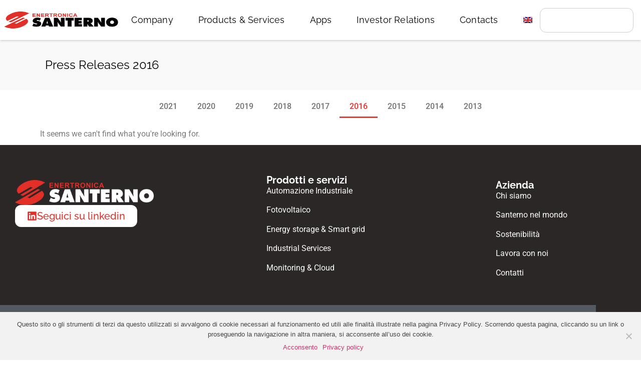

--- FILE ---
content_type: text/html; charset=UTF-8
request_url: https://enertronicasanterno.it/press-releases-2016/?lang=en
body_size: 17210
content:
<!doctype html>
<html lang="en-US">
<head>
	<meta charset="UTF-8">
	<meta name="viewport" content="width=device-width, initial-scale=1">
	<link rel="profile" href="https://gmpg.org/xfn/11">
	<meta name='robots' content='index, follow, max-image-preview:large, max-snippet:-1, max-video-preview:-1' />
	<style>img:is([sizes="auto" i], [sizes^="auto," i]) { contain-intrinsic-size: 3000px 1500px }</style>
	<link rel="alternate" hreflang="it" href="https://enertronicasanterno.it/comunicati-2016/" />
<link rel="alternate" hreflang="en" href="https://enertronicasanterno.it/press-releases-2016/?lang=en" />
<link rel="alternate" hreflang="x-default" href="https://enertronicasanterno.it/comunicati-2016/" />

	<!-- This site is optimized with the Yoast SEO plugin v24.7 - https://yoast.com/wordpress/plugins/seo/ -->
	<title>Press Releases 2016 - Enertronica Santerno</title>
	<link rel="canonical" href="https://enertronicasanterno.it/press-releases-2016/?lang=en" />
	<meta property="og:locale" content="en_US" />
	<meta property="og:type" content="article" />
	<meta property="og:title" content="Press Releases 2016 - Enertronica Santerno" />
	<meta property="og:description" content="29/12/2016· Chiusura sul mercato ExtraMOT PRO della terza tranche del prestito obbligazionario “Enertronica 5% &#8211; 2016-2018” 08/12/2016· Elettronica Santerno chiude prima importante commessa nel settore Smart Grid in Iran 01/12/2016· Enertronica chiude l’acquisizione del 51% di Elettronica Santerno 28/11/2016· Enertronica partecipa alla Small Cap Conference 2016 28/11/2016· Smartutility, società controllata al 95% da Enertronica, si [&hellip;]" />
	<meta property="og:url" content="https://enertronicasanterno.it/press-releases-2016/?lang=en" />
	<meta property="og:site_name" content="Enertronica Santerno" />
	<meta property="article:modified_time" content="2020-02-18T16:32:48+00:00" />
	<meta name="twitter:card" content="summary_large_image" />
	<meta name="twitter:label1" content="Est. reading time" />
	<meta name="twitter:data1" content="3 minutes" />
	<script type="application/ld+json" class="yoast-schema-graph">{"@context":"https://schema.org","@graph":[{"@type":"WebPage","@id":"https://enertronicasanterno.it/press-releases-2016/?lang=en","url":"https://enertronicasanterno.it/press-releases-2016/?lang=en","name":"Press Releases 2016 - Enertronica Santerno","isPartOf":{"@id":"https://enertronicasanterno.it/#website"},"datePublished":"2020-02-18T16:32:46+00:00","dateModified":"2020-02-18T16:32:48+00:00","breadcrumb":{"@id":"https://enertronicasanterno.it/press-releases-2016/?lang=en#breadcrumb"},"inLanguage":"en-US","potentialAction":[{"@type":"ReadAction","target":["https://enertronicasanterno.it/press-releases-2016/?lang=en"]}]},{"@type":"BreadcrumbList","@id":"https://enertronicasanterno.it/press-releases-2016/?lang=en#breadcrumb","itemListElement":[{"@type":"ListItem","position":1,"name":"Home","item":"https://enertronicasanterno.it/"},{"@type":"ListItem","position":2,"name":"Press Releases 2016"}]},{"@type":"WebSite","@id":"https://enertronicasanterno.it/#website","url":"https://enertronicasanterno.it/","name":"Enertronica Santerno","description":"","publisher":{"@id":"https://enertronicasanterno.it/#organization"},"potentialAction":[{"@type":"SearchAction","target":{"@type":"EntryPoint","urlTemplate":"https://enertronicasanterno.it/?s={search_term_string}"},"query-input":{"@type":"PropertyValueSpecification","valueRequired":true,"valueName":"search_term_string"}}],"inLanguage":"en-US"},{"@type":"Organization","@id":"https://enertronicasanterno.it/#organization","name":"Enertronica Santerno","url":"https://enertronicasanterno.it/","logo":{"@type":"ImageObject","inLanguage":"en-US","@id":"https://enertronicasanterno.it/#/schema/logo/image/","url":"https://enertronicasanterno.it/wp-content/uploads/2019/10/cropped-Santerno_logo_90-2.png","contentUrl":"https://enertronicasanterno.it/wp-content/uploads/2019/10/cropped-Santerno_logo_90-2.png","width":446,"height":90,"caption":"Enertronica Santerno"},"image":{"@id":"https://enertronicasanterno.it/#/schema/logo/image/"}}]}</script>
	<!-- / Yoast SEO plugin. -->


<link rel='dns-prefetch' href='//www.googletagmanager.com' />
<link rel="alternate" type="application/rss+xml" title="Enertronica Santerno &raquo; Feed" href="https://enertronicasanterno.it/feed/?lang=en" />
<script>
window._wpemojiSettings = {"baseUrl":"https:\/\/s.w.org\/images\/core\/emoji\/15.0.3\/72x72\/","ext":".png","svgUrl":"https:\/\/s.w.org\/images\/core\/emoji\/15.0.3\/svg\/","svgExt":".svg","source":{"concatemoji":"https:\/\/enertronicasanterno.it\/wp-includes\/js\/wp-emoji-release.min.js?ver=7ddd7031b7757e195682ef3d0969bd18"}};
/*! This file is auto-generated */
!function(i,n){var o,s,e;function c(e){try{var t={supportTests:e,timestamp:(new Date).valueOf()};sessionStorage.setItem(o,JSON.stringify(t))}catch(e){}}function p(e,t,n){e.clearRect(0,0,e.canvas.width,e.canvas.height),e.fillText(t,0,0);var t=new Uint32Array(e.getImageData(0,0,e.canvas.width,e.canvas.height).data),r=(e.clearRect(0,0,e.canvas.width,e.canvas.height),e.fillText(n,0,0),new Uint32Array(e.getImageData(0,0,e.canvas.width,e.canvas.height).data));return t.every(function(e,t){return e===r[t]})}function u(e,t,n){switch(t){case"flag":return n(e,"\ud83c\udff3\ufe0f\u200d\u26a7\ufe0f","\ud83c\udff3\ufe0f\u200b\u26a7\ufe0f")?!1:!n(e,"\ud83c\uddfa\ud83c\uddf3","\ud83c\uddfa\u200b\ud83c\uddf3")&&!n(e,"\ud83c\udff4\udb40\udc67\udb40\udc62\udb40\udc65\udb40\udc6e\udb40\udc67\udb40\udc7f","\ud83c\udff4\u200b\udb40\udc67\u200b\udb40\udc62\u200b\udb40\udc65\u200b\udb40\udc6e\u200b\udb40\udc67\u200b\udb40\udc7f");case"emoji":return!n(e,"\ud83d\udc26\u200d\u2b1b","\ud83d\udc26\u200b\u2b1b")}return!1}function f(e,t,n){var r="undefined"!=typeof WorkerGlobalScope&&self instanceof WorkerGlobalScope?new OffscreenCanvas(300,150):i.createElement("canvas"),a=r.getContext("2d",{willReadFrequently:!0}),o=(a.textBaseline="top",a.font="600 32px Arial",{});return e.forEach(function(e){o[e]=t(a,e,n)}),o}function t(e){var t=i.createElement("script");t.src=e,t.defer=!0,i.head.appendChild(t)}"undefined"!=typeof Promise&&(o="wpEmojiSettingsSupports",s=["flag","emoji"],n.supports={everything:!0,everythingExceptFlag:!0},e=new Promise(function(e){i.addEventListener("DOMContentLoaded",e,{once:!0})}),new Promise(function(t){var n=function(){try{var e=JSON.parse(sessionStorage.getItem(o));if("object"==typeof e&&"number"==typeof e.timestamp&&(new Date).valueOf()<e.timestamp+604800&&"object"==typeof e.supportTests)return e.supportTests}catch(e){}return null}();if(!n){if("undefined"!=typeof Worker&&"undefined"!=typeof OffscreenCanvas&&"undefined"!=typeof URL&&URL.createObjectURL&&"undefined"!=typeof Blob)try{var e="postMessage("+f.toString()+"("+[JSON.stringify(s),u.toString(),p.toString()].join(",")+"));",r=new Blob([e],{type:"text/javascript"}),a=new Worker(URL.createObjectURL(r),{name:"wpTestEmojiSupports"});return void(a.onmessage=function(e){c(n=e.data),a.terminate(),t(n)})}catch(e){}c(n=f(s,u,p))}t(n)}).then(function(e){for(var t in e)n.supports[t]=e[t],n.supports.everything=n.supports.everything&&n.supports[t],"flag"!==t&&(n.supports.everythingExceptFlag=n.supports.everythingExceptFlag&&n.supports[t]);n.supports.everythingExceptFlag=n.supports.everythingExceptFlag&&!n.supports.flag,n.DOMReady=!1,n.readyCallback=function(){n.DOMReady=!0}}).then(function(){return e}).then(function(){var e;n.supports.everything||(n.readyCallback(),(e=n.source||{}).concatemoji?t(e.concatemoji):e.wpemoji&&e.twemoji&&(t(e.twemoji),t(e.wpemoji)))}))}((window,document),window._wpemojiSettings);
</script>
<style id='wp-emoji-styles-inline-css'>

	img.wp-smiley, img.emoji {
		display: inline !important;
		border: none !important;
		box-shadow: none !important;
		height: 1em !important;
		width: 1em !important;
		margin: 0 0.07em !important;
		vertical-align: -0.1em !important;
		background: none !important;
		padding: 0 !important;
	}
</style>
<style id='presto-player-popup-trigger-style-inline-css'>
:where(.wp-block-presto-player-popup-trigger) {
  /* reduce specificity */
  display: grid;
  gap: 1rem;
  cursor: pointer;
}

/* Play icon overlay for popup image trigger variation */
:where(.presto-popup-image-trigger) {
  position: relative;
  cursor: pointer;
}

:where(.presto-popup-image-trigger)::before {
  content: "";
  position: absolute;
  top: 50%;
  left: 50%;
  transform: translate(-50%, -50%);
  width: 48px;
  height: 48px;
  background-image: url("/wp-content/plugins/presto-player/src/admin/blocks/blocks/popup-trigger/../../../../../img/play-button.svg");
  background-size: contain;
  background-repeat: no-repeat;
  background-position: center;
  z-index: 10;
  pointer-events: none;
}

:where(.presto-popup-image-trigger img) {
  display: block;
  width: 100%;
  height: auto;
  filter: brightness(0.5);
}
</style>
<style id='presto-player-popup-media-style-inline-css'>
.wp-block-presto-player-popup.is-selected .wp-block-presto-player-popup-media {
  display: initial;
}

.wp-block-presto-player-popup.has-child-selected .wp-block-presto-player-popup-media {
  display: initial;
}

.presto-popup__overlay {
  position: fixed;
  top: 0;
  left: 0;
  z-index: 100000;
  overflow: hidden;
  width: 100%;
  height: 100vh;
  box-sizing: border-box;
  padding: 0 5%;
  visibility: hidden;
  opacity: 0;
  display: flex;
  align-items: center;
  justify-content: center;
  transition:
    opacity 0.2s ease,
    visibility 0.2s ease;

  --presto-popup-media-width: 1280px;
  --presto-popup-background-color: rgba(0, 0, 0, 0.917);
}

.presto-popup--active {
  visibility: visible;
  opacity: 1;
}

.presto-popup--active .presto-popup__content {
  transform: scale(1);
}

.presto-popup__content {
  position: relative;
  z-index: 9999999999;
  width: 100%;
  max-width: var(--presto-popup-media-width);
  transform: scale(0.9);
  transition: transform 0.2s ease;
}

.presto-popup__close-button {
  position: absolute;
  top: calc(env(safe-area-inset-top) + 16px);
  right: calc(env(safe-area-inset-right) + 16px);
  padding: 0;
  cursor: pointer;
  z-index: 5000000;
  min-width: 24px;
  min-height: 24px;
  width: 24px;
  height: 24px;
  display: flex;
  align-items: center;
  justify-content: center;
  border: none;
  background: none;
  box-shadow: none;
  transition: opacity 0.2s ease;
}

.presto-popup__close-button:hover,
.presto-popup__close-button:focus {
  opacity: 0.8;
  background: none;
  border: none;
}

.presto-popup__close-button:not(:hover):not(:active):not(.has-background) {
  background: none;
  border: none;
}

.presto-popup__close-button svg {
  width: 24px;
  height: 24px;
  fill: white;
}

.presto-popup__scrim {
  width: 100%;
  height: 100%;
  position: absolute;
  z-index: 2000000;
  background-color: var(--presto-popup-background-color, rgb(255, 255, 255));
}

.presto-popup__speak {
  position: absolute;
  width: 1px;
  height: 1px;
  padding: 0;
  margin: -1px;
  overflow: hidden;
  clip: rect(0, 0, 0, 0);
  white-space: nowrap;
  border: 0;
}
</style>
<style id='global-styles-inline-css'>
:root{--wp--preset--aspect-ratio--square: 1;--wp--preset--aspect-ratio--4-3: 4/3;--wp--preset--aspect-ratio--3-4: 3/4;--wp--preset--aspect-ratio--3-2: 3/2;--wp--preset--aspect-ratio--2-3: 2/3;--wp--preset--aspect-ratio--16-9: 16/9;--wp--preset--aspect-ratio--9-16: 9/16;--wp--preset--color--black: #000000;--wp--preset--color--cyan-bluish-gray: #abb8c3;--wp--preset--color--white: #ffffff;--wp--preset--color--pale-pink: #f78da7;--wp--preset--color--vivid-red: #cf2e2e;--wp--preset--color--luminous-vivid-orange: #ff6900;--wp--preset--color--luminous-vivid-amber: #fcb900;--wp--preset--color--light-green-cyan: #7bdcb5;--wp--preset--color--vivid-green-cyan: #00d084;--wp--preset--color--pale-cyan-blue: #8ed1fc;--wp--preset--color--vivid-cyan-blue: #0693e3;--wp--preset--color--vivid-purple: #9b51e0;--wp--preset--gradient--vivid-cyan-blue-to-vivid-purple: linear-gradient(135deg,rgba(6,147,227,1) 0%,rgb(155,81,224) 100%);--wp--preset--gradient--light-green-cyan-to-vivid-green-cyan: linear-gradient(135deg,rgb(122,220,180) 0%,rgb(0,208,130) 100%);--wp--preset--gradient--luminous-vivid-amber-to-luminous-vivid-orange: linear-gradient(135deg,rgba(252,185,0,1) 0%,rgba(255,105,0,1) 100%);--wp--preset--gradient--luminous-vivid-orange-to-vivid-red: linear-gradient(135deg,rgba(255,105,0,1) 0%,rgb(207,46,46) 100%);--wp--preset--gradient--very-light-gray-to-cyan-bluish-gray: linear-gradient(135deg,rgb(238,238,238) 0%,rgb(169,184,195) 100%);--wp--preset--gradient--cool-to-warm-spectrum: linear-gradient(135deg,rgb(74,234,220) 0%,rgb(151,120,209) 20%,rgb(207,42,186) 40%,rgb(238,44,130) 60%,rgb(251,105,98) 80%,rgb(254,248,76) 100%);--wp--preset--gradient--blush-light-purple: linear-gradient(135deg,rgb(255,206,236) 0%,rgb(152,150,240) 100%);--wp--preset--gradient--blush-bordeaux: linear-gradient(135deg,rgb(254,205,165) 0%,rgb(254,45,45) 50%,rgb(107,0,62) 100%);--wp--preset--gradient--luminous-dusk: linear-gradient(135deg,rgb(255,203,112) 0%,rgb(199,81,192) 50%,rgb(65,88,208) 100%);--wp--preset--gradient--pale-ocean: linear-gradient(135deg,rgb(255,245,203) 0%,rgb(182,227,212) 50%,rgb(51,167,181) 100%);--wp--preset--gradient--electric-grass: linear-gradient(135deg,rgb(202,248,128) 0%,rgb(113,206,126) 100%);--wp--preset--gradient--midnight: linear-gradient(135deg,rgb(2,3,129) 0%,rgb(40,116,252) 100%);--wp--preset--font-size--small: 13px;--wp--preset--font-size--medium: 20px;--wp--preset--font-size--large: 36px;--wp--preset--font-size--x-large: 42px;--wp--preset--spacing--20: 0.44rem;--wp--preset--spacing--30: 0.67rem;--wp--preset--spacing--40: 1rem;--wp--preset--spacing--50: 1.5rem;--wp--preset--spacing--60: 2.25rem;--wp--preset--spacing--70: 3.38rem;--wp--preset--spacing--80: 5.06rem;--wp--preset--shadow--natural: 6px 6px 9px rgba(0, 0, 0, 0.2);--wp--preset--shadow--deep: 12px 12px 50px rgba(0, 0, 0, 0.4);--wp--preset--shadow--sharp: 6px 6px 0px rgba(0, 0, 0, 0.2);--wp--preset--shadow--outlined: 6px 6px 0px -3px rgba(255, 255, 255, 1), 6px 6px rgba(0, 0, 0, 1);--wp--preset--shadow--crisp: 6px 6px 0px rgba(0, 0, 0, 1);}:root { --wp--style--global--content-size: 800px;--wp--style--global--wide-size: 1200px; }:where(body) { margin: 0; }.wp-site-blocks > .alignleft { float: left; margin-right: 2em; }.wp-site-blocks > .alignright { float: right; margin-left: 2em; }.wp-site-blocks > .aligncenter { justify-content: center; margin-left: auto; margin-right: auto; }:where(.wp-site-blocks) > * { margin-block-start: 24px; margin-block-end: 0; }:where(.wp-site-blocks) > :first-child { margin-block-start: 0; }:where(.wp-site-blocks) > :last-child { margin-block-end: 0; }:root { --wp--style--block-gap: 24px; }:root :where(.is-layout-flow) > :first-child{margin-block-start: 0;}:root :where(.is-layout-flow) > :last-child{margin-block-end: 0;}:root :where(.is-layout-flow) > *{margin-block-start: 24px;margin-block-end: 0;}:root :where(.is-layout-constrained) > :first-child{margin-block-start: 0;}:root :where(.is-layout-constrained) > :last-child{margin-block-end: 0;}:root :where(.is-layout-constrained) > *{margin-block-start: 24px;margin-block-end: 0;}:root :where(.is-layout-flex){gap: 24px;}:root :where(.is-layout-grid){gap: 24px;}.is-layout-flow > .alignleft{float: left;margin-inline-start: 0;margin-inline-end: 2em;}.is-layout-flow > .alignright{float: right;margin-inline-start: 2em;margin-inline-end: 0;}.is-layout-flow > .aligncenter{margin-left: auto !important;margin-right: auto !important;}.is-layout-constrained > .alignleft{float: left;margin-inline-start: 0;margin-inline-end: 2em;}.is-layout-constrained > .alignright{float: right;margin-inline-start: 2em;margin-inline-end: 0;}.is-layout-constrained > .aligncenter{margin-left: auto !important;margin-right: auto !important;}.is-layout-constrained > :where(:not(.alignleft):not(.alignright):not(.alignfull)){max-width: var(--wp--style--global--content-size);margin-left: auto !important;margin-right: auto !important;}.is-layout-constrained > .alignwide{max-width: var(--wp--style--global--wide-size);}body .is-layout-flex{display: flex;}.is-layout-flex{flex-wrap: wrap;align-items: center;}.is-layout-flex > :is(*, div){margin: 0;}body .is-layout-grid{display: grid;}.is-layout-grid > :is(*, div){margin: 0;}body{padding-top: 0px;padding-right: 0px;padding-bottom: 0px;padding-left: 0px;}a:where(:not(.wp-element-button)){text-decoration: underline;}:root :where(.wp-element-button, .wp-block-button__link){background-color: #32373c;border-width: 0;color: #fff;font-family: inherit;font-size: inherit;line-height: inherit;padding: calc(0.667em + 2px) calc(1.333em + 2px);text-decoration: none;}.has-black-color{color: var(--wp--preset--color--black) !important;}.has-cyan-bluish-gray-color{color: var(--wp--preset--color--cyan-bluish-gray) !important;}.has-white-color{color: var(--wp--preset--color--white) !important;}.has-pale-pink-color{color: var(--wp--preset--color--pale-pink) !important;}.has-vivid-red-color{color: var(--wp--preset--color--vivid-red) !important;}.has-luminous-vivid-orange-color{color: var(--wp--preset--color--luminous-vivid-orange) !important;}.has-luminous-vivid-amber-color{color: var(--wp--preset--color--luminous-vivid-amber) !important;}.has-light-green-cyan-color{color: var(--wp--preset--color--light-green-cyan) !important;}.has-vivid-green-cyan-color{color: var(--wp--preset--color--vivid-green-cyan) !important;}.has-pale-cyan-blue-color{color: var(--wp--preset--color--pale-cyan-blue) !important;}.has-vivid-cyan-blue-color{color: var(--wp--preset--color--vivid-cyan-blue) !important;}.has-vivid-purple-color{color: var(--wp--preset--color--vivid-purple) !important;}.has-black-background-color{background-color: var(--wp--preset--color--black) !important;}.has-cyan-bluish-gray-background-color{background-color: var(--wp--preset--color--cyan-bluish-gray) !important;}.has-white-background-color{background-color: var(--wp--preset--color--white) !important;}.has-pale-pink-background-color{background-color: var(--wp--preset--color--pale-pink) !important;}.has-vivid-red-background-color{background-color: var(--wp--preset--color--vivid-red) !important;}.has-luminous-vivid-orange-background-color{background-color: var(--wp--preset--color--luminous-vivid-orange) !important;}.has-luminous-vivid-amber-background-color{background-color: var(--wp--preset--color--luminous-vivid-amber) !important;}.has-light-green-cyan-background-color{background-color: var(--wp--preset--color--light-green-cyan) !important;}.has-vivid-green-cyan-background-color{background-color: var(--wp--preset--color--vivid-green-cyan) !important;}.has-pale-cyan-blue-background-color{background-color: var(--wp--preset--color--pale-cyan-blue) !important;}.has-vivid-cyan-blue-background-color{background-color: var(--wp--preset--color--vivid-cyan-blue) !important;}.has-vivid-purple-background-color{background-color: var(--wp--preset--color--vivid-purple) !important;}.has-black-border-color{border-color: var(--wp--preset--color--black) !important;}.has-cyan-bluish-gray-border-color{border-color: var(--wp--preset--color--cyan-bluish-gray) !important;}.has-white-border-color{border-color: var(--wp--preset--color--white) !important;}.has-pale-pink-border-color{border-color: var(--wp--preset--color--pale-pink) !important;}.has-vivid-red-border-color{border-color: var(--wp--preset--color--vivid-red) !important;}.has-luminous-vivid-orange-border-color{border-color: var(--wp--preset--color--luminous-vivid-orange) !important;}.has-luminous-vivid-amber-border-color{border-color: var(--wp--preset--color--luminous-vivid-amber) !important;}.has-light-green-cyan-border-color{border-color: var(--wp--preset--color--light-green-cyan) !important;}.has-vivid-green-cyan-border-color{border-color: var(--wp--preset--color--vivid-green-cyan) !important;}.has-pale-cyan-blue-border-color{border-color: var(--wp--preset--color--pale-cyan-blue) !important;}.has-vivid-cyan-blue-border-color{border-color: var(--wp--preset--color--vivid-cyan-blue) !important;}.has-vivid-purple-border-color{border-color: var(--wp--preset--color--vivid-purple) !important;}.has-vivid-cyan-blue-to-vivid-purple-gradient-background{background: var(--wp--preset--gradient--vivid-cyan-blue-to-vivid-purple) !important;}.has-light-green-cyan-to-vivid-green-cyan-gradient-background{background: var(--wp--preset--gradient--light-green-cyan-to-vivid-green-cyan) !important;}.has-luminous-vivid-amber-to-luminous-vivid-orange-gradient-background{background: var(--wp--preset--gradient--luminous-vivid-amber-to-luminous-vivid-orange) !important;}.has-luminous-vivid-orange-to-vivid-red-gradient-background{background: var(--wp--preset--gradient--luminous-vivid-orange-to-vivid-red) !important;}.has-very-light-gray-to-cyan-bluish-gray-gradient-background{background: var(--wp--preset--gradient--very-light-gray-to-cyan-bluish-gray) !important;}.has-cool-to-warm-spectrum-gradient-background{background: var(--wp--preset--gradient--cool-to-warm-spectrum) !important;}.has-blush-light-purple-gradient-background{background: var(--wp--preset--gradient--blush-light-purple) !important;}.has-blush-bordeaux-gradient-background{background: var(--wp--preset--gradient--blush-bordeaux) !important;}.has-luminous-dusk-gradient-background{background: var(--wp--preset--gradient--luminous-dusk) !important;}.has-pale-ocean-gradient-background{background: var(--wp--preset--gradient--pale-ocean) !important;}.has-electric-grass-gradient-background{background: var(--wp--preset--gradient--electric-grass) !important;}.has-midnight-gradient-background{background: var(--wp--preset--gradient--midnight) !important;}.has-small-font-size{font-size: var(--wp--preset--font-size--small) !important;}.has-medium-font-size{font-size: var(--wp--preset--font-size--medium) !important;}.has-large-font-size{font-size: var(--wp--preset--font-size--large) !important;}.has-x-large-font-size{font-size: var(--wp--preset--font-size--x-large) !important;}
:root :where(.wp-block-pullquote){font-size: 1.5em;line-height: 1.6;}
</style>
<link rel='stylesheet' id='dashicons-css' href='https://enertronicasanterno.it/wp-includes/css/dashicons.min.css?ver=7ddd7031b7757e195682ef3d0969bd18' media='all' />
<link rel='stylesheet' id='cookie-notice-front-css' href='https://enertronicasanterno.it/wp-content/plugins/cookie-notice/css/front.min.css?ver=2.5.5' media='all' />
<link rel='stylesheet' id='rockstar_map-css' href='https://enertronicasanterno.it/wp-content/plugins/wp-rockstar-map/css/rockstar.map.css?ver=1.0' media='all' />
<link rel='stylesheet' id='wpos-slick-style-css' href='https://enertronicasanterno.it/wp-content/plugins/wp-slick-slider-and-image-carousel/assets/css/slick.css?ver=3.7.8' media='all' />
<link rel='stylesheet' id='wpsisac-public-style-css' href='https://enertronicasanterno.it/wp-content/plugins/wp-slick-slider-and-image-carousel/assets/css/wpsisac-public.css?ver=3.7.8' media='all' />
<link rel='stylesheet' id='wpml-menu-item-0-css' href='https://enertronicasanterno.it/wp-content/plugins/sitepress-multilingual-cms/templates/language-switchers/menu-item/style.min.css?ver=1' media='all' />
<link rel='stylesheet' id='hello-elementor-css' href='https://enertronicasanterno.it/wp-content/themes/hello-elementor/style.min.css?ver=3.3.0' media='all' />
<link rel='stylesheet' id='hello-elementor-theme-style-css' href='https://enertronicasanterno.it/wp-content/themes/hello-elementor/theme.min.css?ver=3.3.0' media='all' />
<link rel='stylesheet' id='hello-elementor-header-footer-css' href='https://enertronicasanterno.it/wp-content/themes/hello-elementor/header-footer.min.css?ver=3.3.0' media='all' />
<link rel='stylesheet' id='elementor-frontend-css' href='https://enertronicasanterno.it/wp-content/plugins/elementor/assets/css/frontend.min.css?ver=3.28.0' media='all' />
<link rel='stylesheet' id='widget-image-css' href='https://enertronicasanterno.it/wp-content/plugins/elementor/assets/css/widget-image.min.css?ver=3.28.0' media='all' />
<link rel='stylesheet' id='widget-nav-menu-css' href='https://enertronicasanterno.it/wp-content/plugins/elementor-pro/assets/css/widget-nav-menu.min.css?ver=3.28.0' media='all' />
<link rel='stylesheet' id='widget-search-css' href='https://enertronicasanterno.it/wp-content/plugins/elementor-pro/assets/css/widget-search.min.css?ver=3.28.0' media='all' />
<link rel='stylesheet' id='e-sticky-css' href='https://enertronicasanterno.it/wp-content/plugins/elementor-pro/assets/css/modules/sticky.min.css?ver=3.28.0' media='all' />
<link rel='stylesheet' id='widget-heading-css' href='https://enertronicasanterno.it/wp-content/plugins/elementor/assets/css/widget-heading.min.css?ver=3.28.0' media='all' />
<link rel='stylesheet' id='widget-animated-headline-css' href='https://enertronicasanterno.it/wp-content/plugins/elementor-pro/assets/css/widget-animated-headline.min.css?ver=3.28.0' media='all' />
<link rel='stylesheet' id='elementor-post-11028-css' href='https://enertronicasanterno.it/wp-content/uploads/elementor/css/post-11028.css?ver=1768907253' media='all' />
<link rel='stylesheet' id='font-awesome-5-all-css' href='https://enertronicasanterno.it/wp-content/plugins/elementor/assets/lib/font-awesome/css/all.min.css?ver=3.28.0' media='all' />
<link rel='stylesheet' id='font-awesome-4-shim-css' href='https://enertronicasanterno.it/wp-content/plugins/elementor/assets/lib/font-awesome/css/v4-shims.min.css?ver=3.28.0' media='all' />
<link rel='stylesheet' id='namogo-icons-css' href='https://enertronicasanterno.it/wp-content/plugins/elementor-extras/assets/lib/nicons/css/nicons.css?ver=2.2.52' media='all' />
<link rel='stylesheet' id='elementor-extras-frontend-css' href='https://enertronicasanterno.it/wp-content/plugins/elementor-extras/assets/css/frontend.min.css?ver=2.2.52' media='all' />
<link rel='stylesheet' id='elementor-post-11308-css' href='https://enertronicasanterno.it/wp-content/uploads/elementor/css/post-11308.css?ver=1769001443' media='all' />
<link rel='stylesheet' id='elementor-post-9688-css' href='https://enertronicasanterno.it/wp-content/uploads/elementor/css/post-9688.css?ver=1768907346' media='all' />
<link rel='stylesheet' id='elementor-post-16483-css' href='https://enertronicasanterno.it/wp-content/uploads/elementor/css/post-16483.css?ver=1768907254' media='all' />
<style id='akismet-widget-style-inline-css'>

			.a-stats {
				--akismet-color-mid-green: #357b49;
				--akismet-color-white: #fff;
				--akismet-color-light-grey: #f6f7f7;

				max-width: 350px;
				width: auto;
			}

			.a-stats * {
				all: unset;
				box-sizing: border-box;
			}

			.a-stats strong {
				font-weight: 600;
			}

			.a-stats a.a-stats__link,
			.a-stats a.a-stats__link:visited,
			.a-stats a.a-stats__link:active {
				background: var(--akismet-color-mid-green);
				border: none;
				box-shadow: none;
				border-radius: 8px;
				color: var(--akismet-color-white);
				cursor: pointer;
				display: block;
				font-family: -apple-system, BlinkMacSystemFont, 'Segoe UI', 'Roboto', 'Oxygen-Sans', 'Ubuntu', 'Cantarell', 'Helvetica Neue', sans-serif;
				font-weight: 500;
				padding: 12px;
				text-align: center;
				text-decoration: none;
				transition: all 0.2s ease;
			}

			/* Extra specificity to deal with TwentyTwentyOne focus style */
			.widget .a-stats a.a-stats__link:focus {
				background: var(--akismet-color-mid-green);
				color: var(--akismet-color-white);
				text-decoration: none;
			}

			.a-stats a.a-stats__link:hover {
				filter: brightness(110%);
				box-shadow: 0 4px 12px rgba(0, 0, 0, 0.06), 0 0 2px rgba(0, 0, 0, 0.16);
			}

			.a-stats .count {
				color: var(--akismet-color-white);
				display: block;
				font-size: 1.5em;
				line-height: 1.4;
				padding: 0 13px;
				white-space: nowrap;
			}
		
</style>
<link rel='stylesheet' id='elementor-gf-local-roboto-css' href='https://enertronicasanterno.it/wp-content/uploads/elementor/google-fonts/css/roboto.css?ver=1766009570' media='all' />
<link rel='stylesheet' id='elementor-gf-local-robotoslab-css' href='https://enertronicasanterno.it/wp-content/uploads/elementor/google-fonts/css/robotoslab.css?ver=1766009573' media='all' />
<link rel='stylesheet' id='elementor-gf-local-raleway-css' href='https://enertronicasanterno.it/wp-content/uploads/elementor/google-fonts/css/raleway.css?ver=1766009578' media='all' />
<script src="https://enertronicasanterno.it/wp-includes/js/jquery/jquery.min.js?ver=3.7.1" id="jquery-core-js"></script>
<script src="https://enertronicasanterno.it/wp-includes/js/jquery/jquery-migrate.min.js?ver=3.4.1" id="jquery-migrate-js"></script>
<script id="cookie-notice-front-js-before">
var cnArgs = {"ajaxUrl":"https:\/\/enertronicasanterno.it\/wp-admin\/admin-ajax.php","nonce":"a97e5bd62d","hideEffect":"fade","position":"bottom","onScroll":false,"onScrollOffset":100,"onClick":false,"cookieName":"cookie_notice_accepted","cookieTime":2592000,"cookieTimeRejected":2592000,"globalCookie":false,"redirection":false,"cache":false,"revokeCookies":false,"revokeCookiesOpt":"automatic"};
</script>
<script src="https://enertronicasanterno.it/wp-content/plugins/cookie-notice/js/front.min.js?ver=2.5.5" id="cookie-notice-front-js"></script>
<script src="https://enertronicasanterno.it/wp-content/plugins/elementor/assets/lib/font-awesome/js/v4-shims.min.js?ver=3.28.0" id="font-awesome-4-shim-js"></script>
<link rel="https://api.w.org/" href="https://enertronicasanterno.it/wp-json/" /><link rel="alternate" title="JSON" type="application/json" href="https://enertronicasanterno.it/wp-json/wp/v2/pages/11308" /><link rel="EditURI" type="application/rsd+xml" title="RSD" href="https://enertronicasanterno.it/xmlrpc.php?rsd" />
<link rel="alternate" title="oEmbed (JSON)" type="application/json+oembed" href="https://enertronicasanterno.it/wp-json/oembed/1.0/embed?url=https%3A%2F%2Fenertronicasanterno.it%2Fpress-releases-2016%2F%3Flang%3Den" />
<link rel="alternate" title="oEmbed (XML)" type="text/xml+oembed" href="https://enertronicasanterno.it/wp-json/oembed/1.0/embed?url=https%3A%2F%2Fenertronicasanterno.it%2Fpress-releases-2016%2F%3Flang%3Den&#038;format=xml" />
<meta name="generator" content="WPML ver:4.6.15 stt:1,27;" />
<meta name="generator" content="Site Kit by Google 1.148.0" /><meta name="generator" content="Elementor 3.28.0; features: e_font_icon_svg, additional_custom_breakpoints, e_local_google_fonts, e_element_cache; settings: css_print_method-external, google_font-enabled, font_display-swap">
			<style>
				.e-con.e-parent:nth-of-type(n+4):not(.e-lazyloaded):not(.e-no-lazyload),
				.e-con.e-parent:nth-of-type(n+4):not(.e-lazyloaded):not(.e-no-lazyload) * {
					background-image: none !important;
				}
				@media screen and (max-height: 1024px) {
					.e-con.e-parent:nth-of-type(n+3):not(.e-lazyloaded):not(.e-no-lazyload),
					.e-con.e-parent:nth-of-type(n+3):not(.e-lazyloaded):not(.e-no-lazyload) * {
						background-image: none !important;
					}
				}
				@media screen and (max-height: 640px) {
					.e-con.e-parent:nth-of-type(n+2):not(.e-lazyloaded):not(.e-no-lazyload),
					.e-con.e-parent:nth-of-type(n+2):not(.e-lazyloaded):not(.e-no-lazyload) * {
						background-image: none !important;
					}
				}
			</style>
			<link rel="icon" href="https://enertronicasanterno.it/wp-content/uploads/2019/10/cropped-ico-32x32.jpg" sizes="32x32" />
<link rel="icon" href="https://enertronicasanterno.it/wp-content/uploads/2019/10/cropped-ico-192x192.jpg" sizes="192x192" />
<link rel="apple-touch-icon" href="https://enertronicasanterno.it/wp-content/uploads/2019/10/cropped-ico-180x180.jpg" />
<meta name="msapplication-TileImage" content="https://enertronicasanterno.it/wp-content/uploads/2019/10/cropped-ico-270x270.jpg" />
</head>
<body data-rsssl=1 class="page-template page-template-page-templates page-template-template-pagebuilder-full-width page-template-page-templatestemplate-pagebuilder-full-width-php page page-id-11308 wp-custom-logo wp-embed-responsive cookies-not-set metaslider-plugin theme-default elementor-default elementor-kit-11028 elementor-page elementor-page-11308">


<a class="skip-link screen-reader-text" href="#content">Skip to content</a>

		<div data-elementor-type="header" data-elementor-id="9688" class="elementor elementor-9688 elementor-location-header" data-elementor-post-type="elementor_library">
					<header class="elementor-section elementor-top-section elementor-element elementor-element-119af1aa elementor-section-content-middle elementor-section-height-min-height elementor-section-boxed elementor-section-height-default elementor-section-items-middle" data-id="119af1aa" data-element_type="section" data-settings="{&quot;background_background&quot;:&quot;classic&quot;,&quot;sticky&quot;:&quot;top&quot;,&quot;sticky_on&quot;:[&quot;desktop&quot;,&quot;tablet&quot;,&quot;mobile&quot;],&quot;sticky_offset&quot;:0,&quot;sticky_effects_offset&quot;:0,&quot;sticky_anchor_link_offset&quot;:0}">
						<div class="elementor-container elementor-column-gap-extended">
					<div class="elementor-column elementor-col-33 elementor-top-column elementor-element elementor-element-4a11fd59" data-id="4a11fd59" data-element_type="column">
			<div class="elementor-widget-wrap elementor-element-populated">
						<div class="elementor-element elementor-element-a3d7d6a elementor-widget elementor-widget-theme-site-logo elementor-widget-image" data-id="a3d7d6a" data-element_type="widget" data-widget_type="theme-site-logo.default">
											<a href="https://enertronicasanterno.it/?lang=en">
			<img width="446" height="90" src="https://enertronicasanterno.it/wp-content/uploads/2019/10/cropped-Santerno_logo_90-2.png" class="attachment-full size-full wp-image-12243" alt="" srcset="https://enertronicasanterno.it/wp-content/uploads/2019/10/cropped-Santerno_logo_90-2.png 446w, https://enertronicasanterno.it/wp-content/uploads/2019/10/cropped-Santerno_logo_90-2-300x61.png 300w" sizes="(max-width: 446px) 100vw, 446px" />				</a>
											</div>
					</div>
		</div>
				<div class="elementor-column elementor-col-33 elementor-top-column elementor-element elementor-element-a380b27" data-id="a380b27" data-element_type="column">
			<div class="elementor-widget-wrap elementor-element-populated">
						<div class="elementor-element elementor-element-390c7dfd elementor-nav-menu__align-start elementor-nav-menu--dropdown-mobile elementor-nav-menu--stretch elementor-nav-menu__text-align-center elementor-widget-tablet__width-initial elementor-widget__width-initial elementor-widget-mobile__width-initial elementor-nav-menu--toggle elementor-nav-menu--burger elementor-widget elementor-widget-nav-menu" data-id="390c7dfd" data-element_type="widget" data-settings="{&quot;full_width&quot;:&quot;stretch&quot;,&quot;submenu_icon&quot;:{&quot;value&quot;:&quot;&lt;i class=\&quot;\&quot;&gt;&lt;\/i&gt;&quot;,&quot;library&quot;:&quot;&quot;},&quot;layout&quot;:&quot;horizontal&quot;,&quot;toggle&quot;:&quot;burger&quot;}" data-widget_type="nav-menu.default">
								<nav aria-label="Menu" class="elementor-nav-menu--main elementor-nav-menu__container elementor-nav-menu--layout-horizontal e--pointer-underline e--animation-grow">
				<ul id="menu-1-390c7dfd" class="elementor-nav-menu"><li class="menu-item menu-item-type-custom menu-item-object-custom menu-item-has-children menu-item-11474"><a href="#" class="elementor-item elementor-item-anchor">Company</a>
<ul class="sub-menu elementor-nav-menu--dropdown">
	<li class="menu-item menu-item-type-post_type menu-item-object-page menu-item-11476"><a href="https://enertronicasanterno.it/company-profile/?lang=en" class="elementor-sub-item">Company Profile</a></li>
	<li class="menu-item menu-item-type-post_type menu-item-object-page menu-item-11475"><a href="https://enertronicasanterno.it/worldwide/?lang=en" class="elementor-sub-item">Santerno worldwide</a></li>
	<li class="menu-item menu-item-type-post_type menu-item-object-page menu-item-12788"><a href="https://enertronicasanterno.it/sustainability/?lang=en" class="elementor-sub-item">Sustainability</a></li>
</ul>
</li>
<li class="menu-item menu-item-type-custom menu-item-object-custom menu-item-has-children menu-item-11477"><a href="#" class="elementor-item elementor-item-anchor">Products &#038; Services</a>
<ul class="sub-menu elementor-nav-menu--dropdown">
	<li class="menu-item menu-item-type-post_type menu-item-object-page menu-item-11478"><a href="https://enertronicasanterno.it/industrial-automation/?lang=en" class="elementor-sub-item">Industrial Automation</a></li>
	<li class="menu-item menu-item-type-post_type menu-item-object-page menu-item-11479"><a href="https://enertronicasanterno.it/photovoltaic/?lang=en" class="elementor-sub-item">Photovoltaic</a></li>
	<li class="menu-item menu-item-type-post_type menu-item-object-page menu-item-11480"><a href="https://enertronicasanterno.it/industrial-services/?lang=en" class="elementor-sub-item">Industrial Services</a></li>
	<li class="menu-item menu-item-type-post_type menu-item-object-page menu-item-11481"><a href="https://enertronicasanterno.it/monitoring-cloud/?lang=en" class="elementor-sub-item">Monitoring &#038; Cloud</a></li>
	<li class="menu-item menu-item-type-post_type menu-item-object-page menu-item-11841"><a href="https://enertronicasanterno.it/highlights/?lang=en" class="elementor-sub-item">Highlights</a></li>
</ul>
</li>
<li class="menu-item menu-item-type-custom menu-item-object-custom menu-item-has-children menu-item-11483"><a href="#" class="elementor-item elementor-item-anchor">Apps</a>
<ul class="sub-menu elementor-nav-menu--dropdown">
	<li class="menu-item menu-item-type-post_type menu-item-object-page menu-item-11484"><a href="https://enertronicasanterno.it/water/?lang=en" class="elementor-sub-item">Water</a></li>
	<li class="menu-item menu-item-type-post_type menu-item-object-page menu-item-11486"><a href="https://enertronicasanterno.it/food-and-beverage/?lang=en" class="elementor-sub-item">Food and beverage</a></li>
	<li class="menu-item menu-item-type-post_type menu-item-object-page menu-item-11485"><a href="https://enertronicasanterno.it/pulp-and-paper/?lang=en" class="elementor-sub-item">Pulp and paper</a></li>
	<li class="menu-item menu-item-type-post_type menu-item-object-page menu-item-11487"><a href="https://enertronicasanterno.it/cement/?lang=en" class="elementor-sub-item">Cement</a></li>
	<li class="menu-item menu-item-type-post_type menu-item-object-page menu-item-11488"><a href="https://enertronicasanterno.it/chemical/?lang=en" class="elementor-sub-item">Chemical</a></li>
	<li class="menu-item menu-item-type-post_type menu-item-object-page menu-item-11495"><a href="https://enertronicasanterno.it/hvac/?lang=en" class="elementor-sub-item">HVAC</a></li>
	<li class="menu-item menu-item-type-post_type menu-item-object-page menu-item-11489"><a href="https://enertronicasanterno.it/marino-offshore/?lang=en" class="elementor-sub-item">Marino &#038; Offshore</a></li>
	<li class="menu-item menu-item-type-post_type menu-item-object-page menu-item-11493"><a href="https://enertronicasanterno.it/mining/?lang=en" class="elementor-sub-item">Mining</a></li>
	<li class="menu-item menu-item-type-post_type menu-item-object-page menu-item-11490"><a href="https://enertronicasanterno.it/oil-gas/?lang=en" class="elementor-sub-item">Oil &#038; Gas</a></li>
	<li class="menu-item menu-item-type-post_type menu-item-object-page menu-item-11494"><a href="https://enertronicasanterno.it/plastics-rubber/?lang=en" class="elementor-sub-item">Plastics &#038; Rubber</a></li>
	<li class="menu-item menu-item-type-post_type menu-item-object-page menu-item-11496"><a href="https://enertronicasanterno.it/metals/?lang=en" class="elementor-sub-item">Metals</a></li>
	<li class="menu-item menu-item-type-post_type menu-item-object-page menu-item-11492"><a href="https://enertronicasanterno.it/hoist-cranes/?lang=en" class="elementor-sub-item">Hoist &#038; Cranes</a></li>
</ul>
</li>
<li class="menu-item menu-item-type-custom menu-item-object-custom menu-item-has-children menu-item-11497"><a href="#" class="elementor-item elementor-item-anchor">Investor Relations</a>
<ul class="sub-menu elementor-nav-menu--dropdown">
	<li class="menu-item menu-item-type-post_type menu-item-object-page menu-item-11498"><a href="https://enertronicasanterno.it/corporate-governance/?lang=en" class="elementor-sub-item">Corporate Governance</a></li>
	<li class="menu-item menu-item-type-post_type menu-item-object-page menu-item-11499"><a href="https://enertronicasanterno.it/documenti-societari/?lang=en" class="elementor-sub-item">Corporate documents</a></li>
	<li class="menu-item menu-item-type-post_type menu-item-object-page menu-item-13173"><a href="https://enertronicasanterno.it/press-releases-2/?lang=en" class="elementor-sub-item">Press Releases</a></li>
	<li class="menu-item menu-item-type-post_type menu-item-object-page menu-item-11500"><a href="https://enertronicasanterno.it/financial-reports/?lang=en" class="elementor-sub-item">Financial Reports</a></li>
	<li class="menu-item menu-item-type-post_type menu-item-object-page menu-item-11502"><a href="https://enertronicasanterno.it/info-for-shareholders/?lang=en" class="elementor-sub-item">Info for shareholders</a></li>
	<li class="menu-item menu-item-type-post_type menu-item-object-page menu-item-11506"><a href="https://enertronicasanterno.it/info-per-gli-obbligazionisti/?lang=en" class="elementor-sub-item">Info for bondholders</a></li>
</ul>
</li>
<li class="menu-item menu-item-type-post_type menu-item-object-page menu-item-has-children menu-item-11515"><a href="https://enertronicasanterno.it/contacts/?lang=en" class="elementor-item">Contacts</a>
<ul class="sub-menu elementor-nav-menu--dropdown">
	<li class="menu-item menu-item-type-post_type menu-item-object-page menu-item-12152"><a href="https://enertronicasanterno.it/newsletter/?lang=en" class="elementor-sub-item">Newsletter</a></li>
</ul>
</li>
<li class="menu-item wpml-ls-slot-2 wpml-ls-item wpml-ls-item-en wpml-ls-current-language wpml-ls-menu-item wpml-ls-last-item menu-item-type-wpml_ls_menu_item menu-item-object-wpml_ls_menu_item menu-item-has-children menu-item-wpml-ls-2-en"><a href="https://enertronicasanterno.it/press-releases-2016/?lang=en" class="elementor-item"><img
            class="wpml-ls-flag"
            src="https://enertronicasanterno.it/wp-content/plugins/sitepress-multilingual-cms/res/flags/en.png"
            alt="English"
            
            
    /></a>
<ul class="sub-menu elementor-nav-menu--dropdown">
	<li class="menu-item wpml-ls-slot-2 wpml-ls-item wpml-ls-item-it wpml-ls-menu-item wpml-ls-first-item menu-item-type-wpml_ls_menu_item menu-item-object-wpml_ls_menu_item menu-item-wpml-ls-2-it"><a href="https://enertronicasanterno.it/comunicati-2016/" class="elementor-sub-item"><img
            class="wpml-ls-flag"
            src="https://enertronicasanterno.it/wp-content/plugins/sitepress-multilingual-cms/res/flags/it.png"
            alt="Italian"
            
            
    /></a></li>
</ul>
</li>
</ul>			</nav>
					<div class="elementor-menu-toggle" role="button" tabindex="0" aria-label="Menu Toggle" aria-expanded="false">
			<svg aria-hidden="true" role="presentation" class="elementor-menu-toggle__icon--open e-font-icon-svg e-eicon-menu-bar" viewBox="0 0 1000 1000" xmlns="http://www.w3.org/2000/svg"><path d="M104 333H896C929 333 958 304 958 271S929 208 896 208H104C71 208 42 237 42 271S71 333 104 333ZM104 583H896C929 583 958 554 958 521S929 458 896 458H104C71 458 42 487 42 521S71 583 104 583ZM104 833H896C929 833 958 804 958 771S929 708 896 708H104C71 708 42 737 42 771S71 833 104 833Z"></path></svg><svg aria-hidden="true" role="presentation" class="elementor-menu-toggle__icon--close e-font-icon-svg e-eicon-close" viewBox="0 0 1000 1000" xmlns="http://www.w3.org/2000/svg"><path d="M742 167L500 408 258 167C246 154 233 150 217 150 196 150 179 158 167 167 154 179 150 196 150 212 150 229 154 242 171 254L408 500 167 742C138 771 138 800 167 829 196 858 225 858 254 829L496 587 738 829C750 842 767 846 783 846 800 846 817 842 829 829 842 817 846 804 846 783 846 767 842 750 829 737L588 500 833 258C863 229 863 200 833 171 804 137 775 137 742 167Z"></path></svg>		</div>
					<nav class="elementor-nav-menu--dropdown elementor-nav-menu__container" aria-hidden="true">
				<ul id="menu-2-390c7dfd" class="elementor-nav-menu"><li class="menu-item menu-item-type-custom menu-item-object-custom menu-item-has-children menu-item-11474"><a href="#" class="elementor-item elementor-item-anchor" tabindex="-1">Company</a>
<ul class="sub-menu elementor-nav-menu--dropdown">
	<li class="menu-item menu-item-type-post_type menu-item-object-page menu-item-11476"><a href="https://enertronicasanterno.it/company-profile/?lang=en" class="elementor-sub-item" tabindex="-1">Company Profile</a></li>
	<li class="menu-item menu-item-type-post_type menu-item-object-page menu-item-11475"><a href="https://enertronicasanterno.it/worldwide/?lang=en" class="elementor-sub-item" tabindex="-1">Santerno worldwide</a></li>
	<li class="menu-item menu-item-type-post_type menu-item-object-page menu-item-12788"><a href="https://enertronicasanterno.it/sustainability/?lang=en" class="elementor-sub-item" tabindex="-1">Sustainability</a></li>
</ul>
</li>
<li class="menu-item menu-item-type-custom menu-item-object-custom menu-item-has-children menu-item-11477"><a href="#" class="elementor-item elementor-item-anchor" tabindex="-1">Products &#038; Services</a>
<ul class="sub-menu elementor-nav-menu--dropdown">
	<li class="menu-item menu-item-type-post_type menu-item-object-page menu-item-11478"><a href="https://enertronicasanterno.it/industrial-automation/?lang=en" class="elementor-sub-item" tabindex="-1">Industrial Automation</a></li>
	<li class="menu-item menu-item-type-post_type menu-item-object-page menu-item-11479"><a href="https://enertronicasanterno.it/photovoltaic/?lang=en" class="elementor-sub-item" tabindex="-1">Photovoltaic</a></li>
	<li class="menu-item menu-item-type-post_type menu-item-object-page menu-item-11480"><a href="https://enertronicasanterno.it/industrial-services/?lang=en" class="elementor-sub-item" tabindex="-1">Industrial Services</a></li>
	<li class="menu-item menu-item-type-post_type menu-item-object-page menu-item-11481"><a href="https://enertronicasanterno.it/monitoring-cloud/?lang=en" class="elementor-sub-item" tabindex="-1">Monitoring &#038; Cloud</a></li>
	<li class="menu-item menu-item-type-post_type menu-item-object-page menu-item-11841"><a href="https://enertronicasanterno.it/highlights/?lang=en" class="elementor-sub-item" tabindex="-1">Highlights</a></li>
</ul>
</li>
<li class="menu-item menu-item-type-custom menu-item-object-custom menu-item-has-children menu-item-11483"><a href="#" class="elementor-item elementor-item-anchor" tabindex="-1">Apps</a>
<ul class="sub-menu elementor-nav-menu--dropdown">
	<li class="menu-item menu-item-type-post_type menu-item-object-page menu-item-11484"><a href="https://enertronicasanterno.it/water/?lang=en" class="elementor-sub-item" tabindex="-1">Water</a></li>
	<li class="menu-item menu-item-type-post_type menu-item-object-page menu-item-11486"><a href="https://enertronicasanterno.it/food-and-beverage/?lang=en" class="elementor-sub-item" tabindex="-1">Food and beverage</a></li>
	<li class="menu-item menu-item-type-post_type menu-item-object-page menu-item-11485"><a href="https://enertronicasanterno.it/pulp-and-paper/?lang=en" class="elementor-sub-item" tabindex="-1">Pulp and paper</a></li>
	<li class="menu-item menu-item-type-post_type menu-item-object-page menu-item-11487"><a href="https://enertronicasanterno.it/cement/?lang=en" class="elementor-sub-item" tabindex="-1">Cement</a></li>
	<li class="menu-item menu-item-type-post_type menu-item-object-page menu-item-11488"><a href="https://enertronicasanterno.it/chemical/?lang=en" class="elementor-sub-item" tabindex="-1">Chemical</a></li>
	<li class="menu-item menu-item-type-post_type menu-item-object-page menu-item-11495"><a href="https://enertronicasanterno.it/hvac/?lang=en" class="elementor-sub-item" tabindex="-1">HVAC</a></li>
	<li class="menu-item menu-item-type-post_type menu-item-object-page menu-item-11489"><a href="https://enertronicasanterno.it/marino-offshore/?lang=en" class="elementor-sub-item" tabindex="-1">Marino &#038; Offshore</a></li>
	<li class="menu-item menu-item-type-post_type menu-item-object-page menu-item-11493"><a href="https://enertronicasanterno.it/mining/?lang=en" class="elementor-sub-item" tabindex="-1">Mining</a></li>
	<li class="menu-item menu-item-type-post_type menu-item-object-page menu-item-11490"><a href="https://enertronicasanterno.it/oil-gas/?lang=en" class="elementor-sub-item" tabindex="-1">Oil &#038; Gas</a></li>
	<li class="menu-item menu-item-type-post_type menu-item-object-page menu-item-11494"><a href="https://enertronicasanterno.it/plastics-rubber/?lang=en" class="elementor-sub-item" tabindex="-1">Plastics &#038; Rubber</a></li>
	<li class="menu-item menu-item-type-post_type menu-item-object-page menu-item-11496"><a href="https://enertronicasanterno.it/metals/?lang=en" class="elementor-sub-item" tabindex="-1">Metals</a></li>
	<li class="menu-item menu-item-type-post_type menu-item-object-page menu-item-11492"><a href="https://enertronicasanterno.it/hoist-cranes/?lang=en" class="elementor-sub-item" tabindex="-1">Hoist &#038; Cranes</a></li>
</ul>
</li>
<li class="menu-item menu-item-type-custom menu-item-object-custom menu-item-has-children menu-item-11497"><a href="#" class="elementor-item elementor-item-anchor" tabindex="-1">Investor Relations</a>
<ul class="sub-menu elementor-nav-menu--dropdown">
	<li class="menu-item menu-item-type-post_type menu-item-object-page menu-item-11498"><a href="https://enertronicasanterno.it/corporate-governance/?lang=en" class="elementor-sub-item" tabindex="-1">Corporate Governance</a></li>
	<li class="menu-item menu-item-type-post_type menu-item-object-page menu-item-11499"><a href="https://enertronicasanterno.it/documenti-societari/?lang=en" class="elementor-sub-item" tabindex="-1">Corporate documents</a></li>
	<li class="menu-item menu-item-type-post_type menu-item-object-page menu-item-13173"><a href="https://enertronicasanterno.it/press-releases-2/?lang=en" class="elementor-sub-item" tabindex="-1">Press Releases</a></li>
	<li class="menu-item menu-item-type-post_type menu-item-object-page menu-item-11500"><a href="https://enertronicasanterno.it/financial-reports/?lang=en" class="elementor-sub-item" tabindex="-1">Financial Reports</a></li>
	<li class="menu-item menu-item-type-post_type menu-item-object-page menu-item-11502"><a href="https://enertronicasanterno.it/info-for-shareholders/?lang=en" class="elementor-sub-item" tabindex="-1">Info for shareholders</a></li>
	<li class="menu-item menu-item-type-post_type menu-item-object-page menu-item-11506"><a href="https://enertronicasanterno.it/info-per-gli-obbligazionisti/?lang=en" class="elementor-sub-item" tabindex="-1">Info for bondholders</a></li>
</ul>
</li>
<li class="menu-item menu-item-type-post_type menu-item-object-page menu-item-has-children menu-item-11515"><a href="https://enertronicasanterno.it/contacts/?lang=en" class="elementor-item" tabindex="-1">Contacts</a>
<ul class="sub-menu elementor-nav-menu--dropdown">
	<li class="menu-item menu-item-type-post_type menu-item-object-page menu-item-12152"><a href="https://enertronicasanterno.it/newsletter/?lang=en" class="elementor-sub-item" tabindex="-1">Newsletter</a></li>
</ul>
</li>
<li class="menu-item wpml-ls-slot-2 wpml-ls-item wpml-ls-item-en wpml-ls-current-language wpml-ls-menu-item wpml-ls-last-item menu-item-type-wpml_ls_menu_item menu-item-object-wpml_ls_menu_item menu-item-has-children menu-item-wpml-ls-2-en"><a href="https://enertronicasanterno.it/press-releases-2016/?lang=en" class="elementor-item" tabindex="-1"><img
            class="wpml-ls-flag"
            src="https://enertronicasanterno.it/wp-content/plugins/sitepress-multilingual-cms/res/flags/en.png"
            alt="English"
            
            
    /></a>
<ul class="sub-menu elementor-nav-menu--dropdown">
	<li class="menu-item wpml-ls-slot-2 wpml-ls-item wpml-ls-item-it wpml-ls-menu-item wpml-ls-first-item menu-item-type-wpml_ls_menu_item menu-item-object-wpml_ls_menu_item menu-item-wpml-ls-2-it"><a href="https://enertronicasanterno.it/comunicati-2016/" class="elementor-sub-item" tabindex="-1"><img
            class="wpml-ls-flag"
            src="https://enertronicasanterno.it/wp-content/plugins/sitepress-multilingual-cms/res/flags/it.png"
            alt="Italian"
            
            
    /></a></li>
</ul>
</li>
</ul>			</nav>
						</div>
					</div>
		</div>
				<div class="elementor-column elementor-col-33 elementor-top-column elementor-element elementor-element-bb22e08" data-id="bb22e08" data-element_type="column">
			<div class="elementor-widget-wrap elementor-element-populated">
						<div class="elementor-element elementor-element-751c725 elementor-widget__width-auto elementor-widget-tablet__width-initial elementor-widget-mobile__width-initial elementor-widget elementor-widget-search" data-id="751c725" data-element_type="widget" data-settings="{&quot;submit_trigger&quot;:&quot;key_enter&quot;,&quot;pagination_type_options&quot;:&quot;none&quot;}" data-widget_type="search.default">
							<search class="e-search hidden" role="search">
			<form class="e-search-form" action="https://enertronicasanterno.it/?lang=en" method="get">

				
				<label class="e-search-label" for="search-751c725">
					<span class="elementor-screen-only">
						Search					</span>
					<svg aria-hidden="true" class="e-font-icon-svg e-fas-search" viewBox="0 0 512 512" xmlns="http://www.w3.org/2000/svg"><path d="M505 442.7L405.3 343c-4.5-4.5-10.6-7-17-7H372c27.6-35.3 44-79.7 44-128C416 93.1 322.9 0 208 0S0 93.1 0 208s93.1 208 208 208c48.3 0 92.7-16.4 128-44v16.3c0 6.4 2.5 12.5 7 17l99.7 99.7c9.4 9.4 24.6 9.4 33.9 0l28.3-28.3c9.4-9.4 9.4-24.6.1-34zM208 336c-70.7 0-128-57.2-128-128 0-70.7 57.2-128 128-128 70.7 0 128 57.2 128 128 0 70.7-57.2 128-128 128z"></path></svg>				</label>

				<div class="e-search-input-wrapper">
					<input id="search-751c725" placeholder="" class="e-search-input" type="search" name="s" value="" autocomplete="off" role="combobox" aria-autocomplete="list" aria-expanded="false" aria-controls="results-751c725" aria-haspopup="listbox">
															<output id="results-751c725" class="e-search-results-container hide-loader" aria-live="polite" aria-atomic="true" aria-label="Results for search" tabindex="0">
						<div class="e-search-results"></div>
											</output>
									</div>
				
				
				<button class="e-search-submit elementor-screen-only " type="submit" aria-label="Search">
					
									</button>
				<input type="hidden" name="e_search_props" value="751c725-9688">
			</form>
		</search>
						</div>
					</div>
		</div>
					</div>
		</header>
				</div>
		
<main id="content" class="site-main post-11308 page type-page status-publish hentry">

	
	<div class="page-content">
				<div data-elementor-type="wp-page" data-elementor-id="11308" class="elementor elementor-11308" data-elementor-post-type="page">
						<section class="elementor-section elementor-top-section elementor-element elementor-element-47a56dd elementor-section-stretched elementor-section-height-min-height elementor-section-boxed elementor-section-height-default elementor-section-items-middle" data-id="47a56dd" data-element_type="section" data-settings="{&quot;stretch_section&quot;:&quot;section-stretched&quot;,&quot;background_background&quot;:&quot;classic&quot;}">
						<div class="elementor-container elementor-column-gap-default">
					<div class="elementor-column elementor-col-100 elementor-top-column elementor-element elementor-element-33a6047" data-id="33a6047" data-element_type="column">
			<div class="elementor-widget-wrap elementor-element-populated">
						<section class="elementor-section elementor-inner-section elementor-element elementor-element-cc4dcf7 elementor-section-boxed elementor-section-height-default elementor-section-height-default" data-id="cc4dcf7" data-element_type="section">
						<div class="elementor-container elementor-column-gap-default">
					<div class="elementor-column elementor-col-50 elementor-inner-column elementor-element elementor-element-2f81a7b" data-id="2f81a7b" data-element_type="column">
			<div class="elementor-widget-wrap elementor-element-populated">
						<div class="elementor-element elementor-element-beb3cbf elementor-widget elementor-widget-theme-page-title elementor-page-title elementor-widget-heading" data-id="beb3cbf" data-element_type="widget" data-widget_type="theme-page-title.default">
					<h1 class="elementor-heading-title elementor-size-default">Press Releases 2016</h1>				</div>
					</div>
		</div>
				<div class="elementor-column elementor-col-50 elementor-inner-column elementor-element elementor-element-d9b0c67" data-id="d9b0c67" data-element_type="column">
			<div class="elementor-widget-wrap">
							</div>
		</div>
					</div>
		</section>
					</div>
		</div>
					</div>
		</section>
				<section class="elementor-section elementor-top-section elementor-element elementor-element-73de538 elementor-section-boxed elementor-section-height-default elementor-section-height-default" data-id="73de538" data-element_type="section">
						<div class="elementor-container elementor-column-gap-default">
					<div class="elementor-column elementor-col-100 elementor-top-column elementor-element elementor-element-4e47822" data-id="4e47822" data-element_type="column">
			<div class="elementor-widget-wrap elementor-element-populated">
						<div class="elementor-element elementor-element-4fd893e elementor-nav-menu__align-center elementor-nav-menu--dropdown-tablet elementor-nav-menu__text-align-aside elementor-nav-menu--toggle elementor-nav-menu--burger elementor-widget elementor-widget-nav-menu" data-id="4fd893e" data-element_type="widget" data-settings="{&quot;submenu_icon&quot;:{&quot;value&quot;:&quot;&lt;i class=\&quot;\&quot;&gt;&lt;\/i&gt;&quot;,&quot;library&quot;:&quot;&quot;},&quot;layout&quot;:&quot;horizontal&quot;,&quot;toggle&quot;:&quot;burger&quot;}" data-widget_type="nav-menu.default">
								<nav aria-label="Menu" class="elementor-nav-menu--main elementor-nav-menu__container elementor-nav-menu--layout-horizontal e--pointer-underline e--animation-fade">
				<ul id="menu-1-4fd893e" class="elementor-nav-menu"><li class="menu-item menu-item-type-custom menu-item-object-custom menu-item-13172"><a href="https://enertronicasanterno.it/press-releases-2/?lang=en" class="elementor-item">2021</a></li>
<li class="menu-item menu-item-type-custom menu-item-object-custom menu-item-11298"><a href="https://enertronicasanterno.it/press-releases-2020/?lang=en" class="elementor-item">2020</a></li>
<li class="menu-item menu-item-type-custom menu-item-object-custom menu-item-11301"><a href="https://enertronicasanterno.it/press-releases-2019/?lang=en" class="elementor-item">2019</a></li>
<li class="menu-item menu-item-type-custom menu-item-object-custom menu-item-11304"><a href="https://enertronicasanterno.it/press-releases-2018/?lang=en" class="elementor-item">2018</a></li>
<li class="menu-item menu-item-type-custom menu-item-object-custom menu-item-11307"><a href="https://enertronicasanterno.it/press-releases-2017/?lang=en" class="elementor-item">2017</a></li>
<li class="menu-item menu-item-type-custom menu-item-object-custom current-menu-item menu-item-11310"><a href="https://enertronicasanterno.it/press-releases-2016/?lang=en" aria-current="page" class="elementor-item elementor-item-active">2016</a></li>
<li class="menu-item menu-item-type-custom menu-item-object-custom menu-item-11313"><a href="https://enertronicasanterno.it/press-releases-2015/?lang=en" class="elementor-item">2015</a></li>
<li class="menu-item menu-item-type-custom menu-item-object-custom menu-item-11316"><a href="https://enertronicasanterno.it/press-releases-2014/?lang=en" class="elementor-item">2014</a></li>
<li class="menu-item menu-item-type-custom menu-item-object-custom menu-item-11319"><a href="https://enertronicasanterno.it/press-releases-2013/?lang=en" class="elementor-item">2013</a></li>
</ul>			</nav>
					<div class="elementor-menu-toggle" role="button" tabindex="0" aria-label="Menu Toggle" aria-expanded="false">
			<svg aria-hidden="true" role="presentation" class="elementor-menu-toggle__icon--open e-font-icon-svg e-eicon-menu-bar" viewBox="0 0 1000 1000" xmlns="http://www.w3.org/2000/svg"><path d="M104 333H896C929 333 958 304 958 271S929 208 896 208H104C71 208 42 237 42 271S71 333 104 333ZM104 583H896C929 583 958 554 958 521S929 458 896 458H104C71 458 42 487 42 521S71 583 104 583ZM104 833H896C929 833 958 804 958 771S929 708 896 708H104C71 708 42 737 42 771S71 833 104 833Z"></path></svg><svg aria-hidden="true" role="presentation" class="elementor-menu-toggle__icon--close e-font-icon-svg e-eicon-close" viewBox="0 0 1000 1000" xmlns="http://www.w3.org/2000/svg"><path d="M742 167L500 408 258 167C246 154 233 150 217 150 196 150 179 158 167 167 154 179 150 196 150 212 150 229 154 242 171 254L408 500 167 742C138 771 138 800 167 829 196 858 225 858 254 829L496 587 738 829C750 842 767 846 783 846 800 846 817 842 829 829 842 817 846 804 846 783 846 767 842 750 829 737L588 500 833 258C863 229 863 200 833 171 804 137 775 137 742 167Z"></path></svg>		</div>
					<nav class="elementor-nav-menu--dropdown elementor-nav-menu__container" aria-hidden="true">
				<ul id="menu-2-4fd893e" class="elementor-nav-menu"><li class="menu-item menu-item-type-custom menu-item-object-custom menu-item-13172"><a href="https://enertronicasanterno.it/press-releases-2/?lang=en" class="elementor-item" tabindex="-1">2021</a></li>
<li class="menu-item menu-item-type-custom menu-item-object-custom menu-item-11298"><a href="https://enertronicasanterno.it/press-releases-2020/?lang=en" class="elementor-item" tabindex="-1">2020</a></li>
<li class="menu-item menu-item-type-custom menu-item-object-custom menu-item-11301"><a href="https://enertronicasanterno.it/press-releases-2019/?lang=en" class="elementor-item" tabindex="-1">2019</a></li>
<li class="menu-item menu-item-type-custom menu-item-object-custom menu-item-11304"><a href="https://enertronicasanterno.it/press-releases-2018/?lang=en" class="elementor-item" tabindex="-1">2018</a></li>
<li class="menu-item menu-item-type-custom menu-item-object-custom menu-item-11307"><a href="https://enertronicasanterno.it/press-releases-2017/?lang=en" class="elementor-item" tabindex="-1">2017</a></li>
<li class="menu-item menu-item-type-custom menu-item-object-custom current-menu-item menu-item-11310"><a href="https://enertronicasanterno.it/press-releases-2016/?lang=en" aria-current="page" class="elementor-item elementor-item-active" tabindex="-1">2016</a></li>
<li class="menu-item menu-item-type-custom menu-item-object-custom menu-item-11313"><a href="https://enertronicasanterno.it/press-releases-2015/?lang=en" class="elementor-item" tabindex="-1">2015</a></li>
<li class="menu-item menu-item-type-custom menu-item-object-custom menu-item-11316"><a href="https://enertronicasanterno.it/press-releases-2014/?lang=en" class="elementor-item" tabindex="-1">2014</a></li>
<li class="menu-item menu-item-type-custom menu-item-object-custom menu-item-11319"><a href="https://enertronicasanterno.it/press-releases-2013/?lang=en" class="elementor-item" tabindex="-1">2013</a></li>
</ul>			</nav>
						</div>
					</div>
		</div>
					</div>
		</section>
				<section class="elementor-section elementor-top-section elementor-element elementor-element-41ca113 elementor-section-boxed elementor-section-height-default elementor-section-height-default" data-id="41ca113" data-element_type="section">
						<div class="elementor-container elementor-column-gap-default">
					<div class="elementor-column elementor-col-100 elementor-top-column elementor-element elementor-element-3d9bb61" data-id="3d9bb61" data-element_type="column">
			<div class="elementor-widget-wrap elementor-element-populated">
						<div class="elementor-element elementor-element-d06e3b5 ee-grid-columns-3 ee-grid-columns-tablet-2 ee-grid-columns-mobile-1 ee-grid-align--stretch ee-grid-halign--left ee-posts-align-top ee-posts-avatar-position-left elementor-widget elementor-widget-posts-extra" data-id="d06e3b5" data-element_type="widget" data-settings="{&quot;columns&quot;:&quot;3&quot;,&quot;columns_tablet&quot;:&quot;2&quot;,&quot;columns_mobile&quot;:&quot;1&quot;,&quot;classic_layout&quot;:&quot;default&quot;,&quot;classic_grid_columns_spacing&quot;:{&quot;unit&quot;:&quot;px&quot;,&quot;size&quot;:24,&quot;sizes&quot;:[]},&quot;classic_grid_columns_spacing_tablet&quot;:{&quot;unit&quot;:&quot;px&quot;,&quot;size&quot;:12,&quot;sizes&quot;:[]},&quot;classic_grid_columns_spacing_mobile&quot;:{&quot;unit&quot;:&quot;px&quot;,&quot;size&quot;:0,&quot;sizes&quot;:[]}}" data-widget_type="posts-extra.classic">
				<div class="elementor-widget-container">
					<div class="ee-posts__nothing-found">It seems we can't find what you're looking for.</div>				</div>
				</div>
					</div>
		</div>
					</div>
		</section>
				</div>
		
		
			</div>

	
</main>

			<div data-elementor-type="footer" data-elementor-id="16483" class="elementor elementor-16483 elementor-location-footer" data-elementor-post-type="elementor_library">
			<div class="elementor-element elementor-element-cecfe9e e-flex e-con-boxed e-con e-parent" data-id="cecfe9e" data-element_type="container" data-settings="{&quot;background_background&quot;:&quot;classic&quot;}">
					<div class="e-con-inner">
		<div class="elementor-element elementor-element-eb8c0d1 e-con-full e-flex e-con e-child" data-id="eb8c0d1" data-element_type="container">
				<div class="elementor-element elementor-element-1413d78 elementor-widget elementor-widget-image" data-id="1413d78" data-element_type="widget" data-widget_type="image.default">
															<img width="768" height="140" src="https://enertronicasanterno.it/wp-content/uploads/2026/01/Santerno_logo_white-768x140.webp" class="attachment-medium_large size-medium_large wp-image-16519" alt="" srcset="https://enertronicasanterno.it/wp-content/uploads/2026/01/Santerno_logo_white-768x140.webp 768w, https://enertronicasanterno.it/wp-content/uploads/2026/01/Santerno_logo_white-300x55.webp 300w, https://enertronicasanterno.it/wp-content/uploads/2026/01/Santerno_logo_white-1024x187.webp 1024w, https://enertronicasanterno.it/wp-content/uploads/2026/01/Santerno_logo_white-1536x280.webp 1536w, https://enertronicasanterno.it/wp-content/uploads/2026/01/Santerno_logo_white-2048x373.webp 2048w" sizes="(max-width: 768px) 100vw, 768px" />															</div>
				<div class="elementor-element elementor-element-71773e3 elementor-align-left elementor-mobile-align-justify elementor-widget-mobile__width-initial elementor-tablet-align-left elementor-widget-tablet__width-initial elementor-widget__width-initial elementor-widget elementor-widget-button" data-id="71773e3" data-element_type="widget" data-widget_type="button.default">
										<a class="elementor-button elementor-button-link elementor-size-sm" href="https://www.linkedin.com/company/983106">
						<span class="elementor-button-content-wrapper">
						<span class="elementor-button-icon">
				<svg aria-hidden="true" class="e-font-icon-svg e-fab-linkedin" viewBox="0 0 448 512" xmlns="http://www.w3.org/2000/svg"><path d="M416 32H31.9C14.3 32 0 46.5 0 64.3v383.4C0 465.5 14.3 480 31.9 480H416c17.6 0 32-14.5 32-32.3V64.3c0-17.8-14.4-32.3-32-32.3zM135.4 416H69V202.2h66.5V416zm-33.2-243c-21.3 0-38.5-17.3-38.5-38.5S80.9 96 102.2 96c21.2 0 38.5 17.3 38.5 38.5 0 21.3-17.2 38.5-38.5 38.5zm282.1 243h-66.4V312c0-24.8-.5-56.7-34.5-56.7-34.6 0-39.9 27-39.9 54.9V416h-66.4V202.2h63.7v29.2h.9c8.9-16.8 30.6-34.5 62.9-34.5 67.2 0 79.7 44.3 79.7 101.9V416z"></path></svg>			</span>
									<span class="elementor-button-text">Seguici su linkedin</span>
					</span>
					</a>
								</div>
				</div>
		<div class="elementor-element elementor-element-a3227c2 e-con-full e-flex e-con e-child" data-id="a3227c2" data-element_type="container">
				<div class="elementor-element elementor-element-87c890e elementor-widget elementor-widget-heading" data-id="87c890e" data-element_type="widget" data-widget_type="heading.default">
					<h2 class="elementor-heading-title elementor-size-default">Prodotti e servizi</h2>				</div>
				<div class="elementor-element elementor-element-2f760e1 elementor-widget-tablet__width-initial elementor-widget elementor-widget-text-editor" data-id="2f760e1" data-element_type="widget" data-widget_type="text-editor.default">
									<p><a href="https://enertronicasanterno.it/automazione-industriale/">Automazione Industriale</a></p><p><a href="https://enertronicasanterno.it/prodotti-fotovoltaico/">Fotovoltaico</a></p><p><a href="https://enertronicasanterno.it/energy-storage-smart-grid/">Energy storage &amp; Smart grid</a></p><p><a href="https://enertronicasanterno.it/operation-maintenance/">Industrial Services</a></p><p><a href="https://enertronicasanterno.it/monitoring-cloud-2/">Monitoring &amp; Cloud</a></p>								</div>
				</div>
		<div class="elementor-element elementor-element-260dce9 e-con-full e-flex e-con e-child" data-id="260dce9" data-element_type="container">
				<div class="elementor-element elementor-element-ca14e6f elementor-widget elementor-widget-heading" data-id="ca14e6f" data-element_type="widget" data-widget_type="heading.default">
					<h2 class="elementor-heading-title elementor-size-default">Azienda</h2>				</div>
				<div class="elementor-element elementor-element-fde3be2 elementor-widget elementor-widget-text-editor" data-id="fde3be2" data-element_type="widget" data-widget_type="text-editor.default">
									<p><a href="https://enertronicasanterno.it/profilo-aziendale/">Chi siamo</a></p><p><a href="https://enertronicasanterno.it/santerno-nel-mondo/">Santerno nel mondo</a></p><p><a href="https://enertronicasanterno.it/sostenibilita/">Sostenibilità</a></p><p><a href="https://enertronicasanterno.it/lavora-con-noi/">Lavora con noi</a></p><p><a href="https://enertronicasanterno.it/contatti/">Contatti</a></p>								</div>
				</div>
					</div>
				</div>
		<div class="elementor-element elementor-element-581ed9a e-flex e-con-boxed e-con e-parent" data-id="581ed9a" data-element_type="container" data-settings="{&quot;background_background&quot;:&quot;classic&quot;}">
					<div class="e-con-inner">
				<div class="elementor-element elementor-element-adc3b7a elementor-headline--style-rotate elementor-widget elementor-widget-animated-headline" data-id="adc3b7a" data-element_type="widget" data-settings="{&quot;headline_style&quot;:&quot;rotate&quot;,&quot;rotating_text&quot;:&quot;Giving Energy more value&quot;,&quot;rotate_iteration_delay&quot;:2000,&quot;animation_type&quot;:&quot;typing&quot;,&quot;loop&quot;:&quot;yes&quot;}" data-widget_type="animated-headline.default">
							<h3 class="elementor-headline elementor-headline-animation-type-typing elementor-headline-letters">
				<span class="elementor-headline-dynamic-wrapper elementor-headline-text-wrapper">
					<span class="elementor-headline-dynamic-text elementor-headline-text-active">
				Giving&nbsp;Energy&nbsp;more&nbsp;value			</span>
						</span>
				</h3>
						</div>
					</div>
				</div>
		<div class="elementor-element elementor-element-f0cb740 e-flex e-con-boxed e-con e-parent" data-id="f0cb740" data-element_type="container" data-settings="{&quot;background_background&quot;:&quot;classic&quot;}">
					<div class="e-con-inner">
				<div class="elementor-element elementor-element-42911ec elementor-widget__width-initial elementor-widget elementor-widget-text-editor" data-id="42911ec" data-element_type="widget" data-widget_type="text-editor.default">
									<p><strong>Enertronica Santerno S.p.A.</strong> Via della Concia, 7 – 40023 Castel Guelfo (BO) &#8211; Italia<br />T (+39) 0542 489711 | F (+39) 0542 489722 &#8211; <strong>Partita IVA e Codice Fiscale:</strong> 05151831210 &#8211; <strong>Codice univoco fatturazione:</strong> MZO2A0U &#8211; <strong>Mail:</strong> <a href="mailto:info@santerno.com">info@santerno.com </a></p>								</div>
					</div>
				</div>
		<div class="elementor-element elementor-element-fc5e582 e-flex e-con-boxed e-con e-parent" data-id="fc5e582" data-element_type="container" data-settings="{&quot;background_background&quot;:&quot;classic&quot;}">
					<div class="e-con-inner">
				<div class="elementor-element elementor-element-ba97f56 elementor-widget__width-initial elementor-widget elementor-widget-text-editor" data-id="ba97f56" data-element_type="widget" data-widget_type="text-editor.default">
									<hr />								</div>
					</div>
				</div>
		<div class="elementor-element elementor-element-2dd87ac e-flex e-con-boxed e-con e-parent" data-id="2dd87ac" data-element_type="container" data-settings="{&quot;background_background&quot;:&quot;classic&quot;}">
					<div class="e-con-inner">
		<div class="elementor-element elementor-element-6479d97 e-con-full e-flex e-con e-child" data-id="6479d97" data-element_type="container">
				<div class="elementor-element elementor-element-270d86d elementor-widget__width-initial elementor-widget elementor-widget-text-editor" data-id="270d86d" data-element_type="widget" data-widget_type="text-editor.default">
									<p>© 2026 <strong>Enertronica Santerno S.p.A.</strong></p>								</div>
				</div>
		<div class="elementor-element elementor-element-53996a2 e-con-full e-flex e-con e-child" data-id="53996a2" data-element_type="container">
				<div class="elementor-element elementor-element-0a1d86f elementor-widget__width-initial elementor-widget-mobile__width-initial elementor-widget-tablet__width-initial elementor-widget elementor-widget-heading" data-id="0a1d86f" data-element_type="widget" data-widget_type="heading.default">
					<h2 class="elementor-heading-title elementor-size-default"><a href="https://enertronicasanterno.it/policy-dei-cookies/">Privacy dei cookies</a></h2>				</div>
				</div>
		<div class="elementor-element elementor-element-8aebf3a e-con-full e-flex e-con e-child" data-id="8aebf3a" data-element_type="container">
				<div class="elementor-element elementor-element-84cce80 elementor-widget__width-initial elementor-widget-mobile__width-initial elementor-widget-tablet__width-initial elementor-widget elementor-widget-heading" data-id="84cce80" data-element_type="widget" data-widget_type="heading.default">
					<h2 class="elementor-heading-title elementor-size-default"><a href="https://enertronicasanterno.it/note-legali/">Note legali</a></h2>				</div>
				</div>
		<div class="elementor-element elementor-element-e3f9aac e-con-full e-flex e-con e-child" data-id="e3f9aac" data-element_type="container">
				<div class="elementor-element elementor-element-e5a8f51 elementor-widget__width-initial elementor-widget-mobile__width-initial elementor-widget-tablet__width-initial elementor-widget elementor-widget-heading" data-id="e5a8f51" data-element_type="widget" data-widget_type="heading.default">
					<h2 class="elementor-heading-title elementor-size-default"><a href="https://ntsmedia.it/">Crediti</a></h2>				</div>
				</div>
					</div>
				</div>
				</div>
		
			<script>
				const lazyloadRunObserver = () => {
					const lazyloadBackgrounds = document.querySelectorAll( `.e-con.e-parent:not(.e-lazyloaded)` );
					const lazyloadBackgroundObserver = new IntersectionObserver( ( entries ) => {
						entries.forEach( ( entry ) => {
							if ( entry.isIntersecting ) {
								let lazyloadBackground = entry.target;
								if( lazyloadBackground ) {
									lazyloadBackground.classList.add( 'e-lazyloaded' );
								}
								lazyloadBackgroundObserver.unobserve( entry.target );
							}
						});
					}, { rootMargin: '200px 0px 200px 0px' } );
					lazyloadBackgrounds.forEach( ( lazyloadBackground ) => {
						lazyloadBackgroundObserver.observe( lazyloadBackground );
					} );
				};
				const events = [
					'DOMContentLoaded',
					'elementor/lazyload/observe',
				];
				events.forEach( ( event ) => {
					document.addEventListener( event, lazyloadRunObserver );
				} );
			</script>
			<script src="https://enertronicasanterno.it/wp-includes/js/dist/hooks.min.js?ver=4d63a3d491d11ffd8ac6" id="wp-hooks-js"></script>
<script src="https://enertronicasanterno.it/wp-includes/js/dist/i18n.min.js?ver=5e580eb46a90c2b997e6" id="wp-i18n-js"></script>
<script id="wp-i18n-js-after">
wp.i18n.setLocaleData( { 'text direction\u0004ltr': [ 'ltr' ] } );
</script>
<script id="presto-components-js-extra">
var prestoComponents = {"url":"https:\/\/enertronicasanterno.it\/wp-content\/plugins\/presto-player\/dist\/components\/web-components\/web-components.esm.js?ver=1764346138"};
var prestoPlayer = {"plugin_url":"https:\/\/enertronicasanterno.it\/wp-content\/plugins\/presto-player\/","logged_in":"","root":"https:\/\/enertronicasanterno.it\/wp-json\/","nonce":"177b5596ab","ajaxurl":"https:\/\/enertronicasanterno.it\/wp-admin\/admin-ajax.php","isAdmin":"","isSetup":{"bunny":false},"proVersion":"","isPremium":"","wpVersionString":"wp\/v2\/","prestoVersionString":"presto-player\/v1\/","debug":"","debug_navigator":"","i18n":{"skip":"Skip","rewatch":"Rewatch","emailPlaceholder":"Email address","emailDefaultHeadline":"Enter your email to play this episode.","chapters":"Chapters","show_chapters":"Show Chapters","hide_chapters":"Hide Chapters","restart":"Restart","rewind":"Rewind {seektime}s","play":"Play","pause":"Pause","fastForward":"Forward {seektime}s","seek":"Seek","seekLabel":"{currentTime} of {duration}","played":"Played","buffered":"Buffered","currentTime":"Current time","duration":"Duration","volume":"Volume","mute":"Mute","unmute":"Unmute","enableCaptions":"Enable captions","disableCaptions":"Disable captions","download":"Download","enterFullscreen":"Enter fullscreen","exitFullscreen":"Exit fullscreen","frameTitle":"Player for {title}","captions":"Captions","settings":"Settings","pip":"PIP","menuBack":"Go back to previous menu","speed":"Speed","normal":"Normal","quality":"Quality","loop":"Loop","start":"Start","end":"End","all":"All","reset":"Reset","disabled":"Disabled","enabled":"Enabled","advertisement":"Ad","qualityBadge":{"2160":"4K","1440":"HD","1080":"HD","720":"HD","576":"SD","480":"SD"},"auto":"AUTO","upNext":"Up Next","startOver":"Start Over"}};
var prestoComponents = {"url":"https:\/\/enertronicasanterno.it\/wp-content\/plugins\/presto-player\/dist\/components\/web-components\/web-components.esm.js?ver=1764346138"};
var prestoPlayer = {"plugin_url":"https:\/\/enertronicasanterno.it\/wp-content\/plugins\/presto-player\/","logged_in":"","root":"https:\/\/enertronicasanterno.it\/wp-json\/","nonce":"177b5596ab","ajaxurl":"https:\/\/enertronicasanterno.it\/wp-admin\/admin-ajax.php","isAdmin":"","isSetup":{"bunny":false},"proVersion":"","isPremium":"","wpVersionString":"wp\/v2\/","prestoVersionString":"presto-player\/v1\/","debug":"","debug_navigator":"","i18n":{"skip":"Skip","rewatch":"Rewatch","emailPlaceholder":"Email address","emailDefaultHeadline":"Enter your email to play this episode.","chapters":"Chapters","show_chapters":"Show Chapters","hide_chapters":"Hide Chapters","restart":"Restart","rewind":"Rewind {seektime}s","play":"Play","pause":"Pause","fastForward":"Forward {seektime}s","seek":"Seek","seekLabel":"{currentTime} of {duration}","played":"Played","buffered":"Buffered","currentTime":"Current time","duration":"Duration","volume":"Volume","mute":"Mute","unmute":"Unmute","enableCaptions":"Enable captions","disableCaptions":"Disable captions","download":"Download","enterFullscreen":"Enter fullscreen","exitFullscreen":"Exit fullscreen","frameTitle":"Player for {title}","captions":"Captions","settings":"Settings","pip":"PIP","menuBack":"Go back to previous menu","speed":"Speed","normal":"Normal","quality":"Quality","loop":"Loop","start":"Start","end":"End","all":"All","reset":"Reset","disabled":"Disabled","enabled":"Enabled","advertisement":"Ad","qualityBadge":{"2160":"4K","1440":"HD","1080":"HD","720":"HD","576":"SD","480":"SD"},"auto":"AUTO","upNext":"Up Next","startOver":"Start Over"}};
</script>
<script src="https://enertronicasanterno.it/wp-content/plugins/presto-player/src/player/player-static.js?ver=1764346138" type="module" defer></script><script src="https://enertronicasanterno.it/wp-content/plugins/wp-rockstar-map/js/rockstar.map.js?ver=1.0" id="rockstar_map-js"></script>
<script src="https://enertronicasanterno.it/wp-content/plugins/elementor-pro/assets/lib/smartmenus/jquery.smartmenus.min.js?ver=1.2.1" id="smartmenus-js"></script>
<script src="https://enertronicasanterno.it/wp-content/plugins/elementor-pro/assets/lib/sticky/jquery.sticky.min.js?ver=3.28.0" id="e-sticky-js"></script>
<script src="https://enertronicasanterno.it/wp-content/plugins/elementor-extras/assets/lib/jquery-resize/jquery.resize.min.js?ver=3.0.2" id="jquery-resize-ee-js"></script>
<script src="https://enertronicasanterno.it/wp-content/plugins/elementor-extras/assets/lib/infinite-scroll/infinite-scroll.pkgd.min.js?ver=3.0.2" id="infinite-scroll-ee-js"></script>
<script src="https://enertronicasanterno.it/wp-content/plugins/elementor-extras/assets/lib/isotope/isotope.pkgd.min.js?ver=3.0.4" id="isotope-js"></script>
<script src="https://enertronicasanterno.it/wp-content/plugins/elementor-extras/assets/lib/filtery/filtery.min.js?ver=1.0.0" id="filtery-js"></script>
<script src="https://enertronicasanterno.it/wp-content/plugins/elementor-pro/assets/js/webpack-pro.runtime.min.js?ver=3.28.0" id="elementor-pro-webpack-runtime-js"></script>
<script src="https://enertronicasanterno.it/wp-content/plugins/elementor/assets/js/webpack.runtime.min.js?ver=3.28.0" id="elementor-webpack-runtime-js"></script>
<script src="https://enertronicasanterno.it/wp-content/plugins/elementor/assets/js/frontend-modules.min.js?ver=3.28.0" id="elementor-frontend-modules-js"></script>
<script id="elementor-pro-frontend-js-before">
var ElementorProFrontendConfig = {"ajaxurl":"https:\/\/enertronicasanterno.it\/wp-admin\/admin-ajax.php","nonce":"97abc54530","urls":{"assets":"https:\/\/enertronicasanterno.it\/wp-content\/plugins\/elementor-pro\/assets\/","rest":"https:\/\/enertronicasanterno.it\/wp-json\/"},"settings":{"lazy_load_background_images":true},"popup":{"hasPopUps":false},"shareButtonsNetworks":{"facebook":{"title":"Facebook","has_counter":true},"twitter":{"title":"Twitter"},"linkedin":{"title":"LinkedIn","has_counter":true},"pinterest":{"title":"Pinterest","has_counter":true},"reddit":{"title":"Reddit","has_counter":true},"vk":{"title":"VK","has_counter":true},"odnoklassniki":{"title":"OK","has_counter":true},"tumblr":{"title":"Tumblr"},"digg":{"title":"Digg"},"skype":{"title":"Skype"},"stumbleupon":{"title":"StumbleUpon","has_counter":true},"mix":{"title":"Mix"},"telegram":{"title":"Telegram"},"pocket":{"title":"Pocket","has_counter":true},"xing":{"title":"XING","has_counter":true},"whatsapp":{"title":"WhatsApp"},"email":{"title":"Email"},"print":{"title":"Print"},"x-twitter":{"title":"X"},"threads":{"title":"Threads"}},
"facebook_sdk":{"lang":"en_US","app_id":""},"lottie":{"defaultAnimationUrl":"https:\/\/enertronicasanterno.it\/wp-content\/plugins\/elementor-pro\/modules\/lottie\/assets\/animations\/default.json"}};
</script>
<script src="https://enertronicasanterno.it/wp-content/plugins/elementor-pro/assets/js/frontend.min.js?ver=3.28.0" id="elementor-pro-frontend-js"></script>
<script src="https://enertronicasanterno.it/wp-includes/js/jquery/ui/core.min.js?ver=1.13.3" id="jquery-ui-core-js"></script>
<script id="elementor-frontend-js-before">
var elementorFrontendConfig = {"environmentMode":{"edit":false,"wpPreview":false,"isScriptDebug":false},"i18n":{"shareOnFacebook":"Share on Facebook","shareOnTwitter":"Share on Twitter","pinIt":"Pin it","download":"Download","downloadImage":"Download image","fullscreen":"Fullscreen","zoom":"Zoom","share":"Share","playVideo":"Play Video","previous":"Previous","next":"Next","close":"Close","a11yCarouselPrevSlideMessage":"Previous slide","a11yCarouselNextSlideMessage":"Next slide","a11yCarouselFirstSlideMessage":"This is the first slide","a11yCarouselLastSlideMessage":"This is the last slide","a11yCarouselPaginationBulletMessage":"Go to slide"},"is_rtl":false,"breakpoints":{"xs":0,"sm":480,"md":768,"lg":1025,"xl":1440,"xxl":1600},"responsive":{"breakpoints":{"mobile":{"label":"Mobile Portrait","value":767,"default_value":767,"direction":"max","is_enabled":true},"mobile_extra":{"label":"Mobile Landscape","value":880,"default_value":880,"direction":"max","is_enabled":false},"tablet":{"label":"Tablet Portrait","value":1024,"default_value":1024,"direction":"max","is_enabled":true},"tablet_extra":{"label":"Tablet Landscape","value":1200,"default_value":1200,"direction":"max","is_enabled":false},"laptop":{"label":"Laptop","value":1366,"default_value":1366,"direction":"max","is_enabled":false},"widescreen":{"label":"Widescreen","value":2400,"default_value":2400,"direction":"min","is_enabled":false}},
"hasCustomBreakpoints":false},"version":"3.28.0","is_static":false,"experimentalFeatures":{"e_font_icon_svg":true,"additional_custom_breakpoints":true,"container":true,"e_optimized_markup":true,"e_local_google_fonts":true,"theme_builder_v2":true,"editor_v2":true,"e_element_cache":true,"home_screen":true},"urls":{"assets":"https:\/\/enertronicasanterno.it\/wp-content\/plugins\/elementor\/assets\/","ajaxurl":"https:\/\/enertronicasanterno.it\/wp-admin\/admin-ajax.php","uploadUrl":"https:\/\/enertronicasanterno.it\/wp-content\/uploads"},"nonces":{"floatingButtonsClickTracking":"c38fa84ec0"},"swiperClass":"swiper","settings":{"page":[],"editorPreferences":[]},"kit":{"active_breakpoints":["viewport_mobile","viewport_tablet"],"global_image_lightbox":"yes","lightbox_enable_counter":"yes","lightbox_enable_fullscreen":"yes","lightbox_enable_zoom":"yes","lightbox_enable_share":"yes","lightbox_title_src":"title","lightbox_description_src":"description"},"post":{"id":11308,"title":"Press%20Releases%202016%20-%20Enertronica%20Santerno","excerpt":"","featuredImage":false}};
</script>
<script src="https://enertronicasanterno.it/wp-content/plugins/elementor/assets/js/frontend.min.js?ver=3.28.0" id="elementor-frontend-js"></script>
<script src="https://enertronicasanterno.it/wp-content/plugins/elementor-pro/assets/js/elements-handlers.min.js?ver=3.28.0" id="pro-elements-handlers-js"></script>
<script src="//cdnjs.cloudflare.com/ajax/libs/gsap/2.1.3/TweenMax.min.js" id="gsap-js-js"></script>
<script id="elementor-extras-frontend-js-extra">
var elementorExtrasFrontendConfig = {"urls":{"assets":"https:\/\/enertronicasanterno.it\/wp-content\/plugins\/elementor-extras\/assets\/"},"refreshableWidgets":["ee-offcanvas.classic","ee-popup.classic","gallery-slider.default","media-carousel.default","image-carousel.default","slides.default"]};
</script>
<script src="https://enertronicasanterno.it/wp-content/plugins/elementor-extras/assets/js/frontend.min.js?ver=2.2.52" id="elementor-extras-frontend-js"></script>
<script src="https://enertronicasanterno.it/wp-content/plugins/elementor-extras/assets/lib/parallax-gallery/parallax-gallery.min.js?ver=1.0.0" id="parallax-gallery-js"></script>
<script src="https://enertronicasanterno.it/wp-content/plugins/elementor-extras/assets/lib/hotips/hotips.min.js?ver=1.1.0" id="hotips-js"></script>
					<script>
						(function($, undefined) {
							$(document).ready(function() {

								
								$('#sedi').rmap({
									width : 'auto',
									height : 500,
									image : {
										src : 'https://enertronicasanterno.it/wp-content/plugins/wp-rockstar-map/images/map.png'
									},
									nav_ui : {
										show : true,
										autohide : false,
										move_ui : false,
										zoom_ui : false									},
									menu : {
										show : true									},
									animations : {
										move : true,
										inertia : true									},
									zoom : {
										initial : 1,
										max : 5									},
									fullscreen : {
										enabled : false,
										start_in_fullscreen : false									}
								});

															});
						})(jQuery)
					</script>
				
		<!-- Cookie Notice plugin v2.5.5 by Hu-manity.co https://hu-manity.co/ -->
		<div id="cookie-notice" role="dialog" class="cookie-notice-hidden cookie-revoke-hidden cn-position-bottom" aria-label="Cookie Notice" style="background-color: rgba(242,242,242,1);"><div class="cookie-notice-container" style="color: #444444"><span id="cn-notice-text" class="cn-text-container">Questo sito o gli strumenti di terzi da questo utilizzati si avvalgono di cookie necessari al funzionamento ed utili alle finalità illustrate nella pagina Privacy Policy. Scorrendo questa pagina, cliccando su un link o proseguendo la navigazione in altra maniera, si acconsente all’uso dei cookie.</span><span id="cn-notice-buttons" class="cn-buttons-container"><a href="#" id="cn-accept-cookie" data-cookie-set="accept" class="cn-set-cookie cn-button cn-button-custom button" aria-label="Acconsento">Acconsento</a><a href="https://enertronicasanterno.it/policy-dei-cookies/" target="_blank" id="cn-more-info" class="cn-more-info cn-button cn-button-custom button" aria-label="Privacy policy">Privacy policy</a></span><span id="cn-close-notice" data-cookie-set="accept" class="cn-close-icon" title="No"></span></div>
			
		</div>
		<!-- / Cookie Notice plugin -->
</body>
</html>


--- FILE ---
content_type: text/css
request_url: https://enertronicasanterno.it/wp-content/plugins/wp-rockstar-map/css/rockstar.map.css?ver=1.0
body_size: 895
content:
/* INITIAL */
.location {
	display: none;
}

/* CONTAINER */
.ncl-map-image {
	position: absolute;
	left: 0;
	top: 0;
	width: 100%;
	height: 100%;
	max-width: 100% !important;
	max-height: 100% !important;
}
.ncl-container {
	position: absolute;
	left: 0;
	top: 0;
}

/* FULLSCREEN */
.ncl-fullscreen {
	position: absolute;
	right: 15px;
	top: 15px;
	width: 30px;
	height: 30px;
	background: url('../images/ui_sprite.png') -108px 0;
	cursor: pointer;
}
.ncl-fullscreen-wrap {
	position: fixed;
	z-index: 9999;
	left: 0;
	top: 0;
	background: #f6f6f8;
}

/* LOCATIONS */
.ncl-location {
	position: absolute;
	width: 1px;
	height: 1px;
}
.ncl-location.ncl-selected-location {
	z-index: 9999;
}
.ncl-location-pin {
	position: absolute;
	left: -14px;
	top: -38px;
	width: 27px;
	height: 40px;
	background: url('../images/ui_sprite.png') -81px 0;
	cursor: pointer;
	z-index: 999;
}
.ncl-location-contents {
/*	display: none;*/
	position: absolute;
	width: 215px;
	padding: 10px;
	left: -116px;
	background: rgba(0,0,0,0.7);
	border-radius: 3px;
	border: 1px solid rgba(255,255,255,0.21);
	font: 12px/18px 'lucida grande', helvetica, tahoma, sans-serif;
	color: white;
}
.ncl-location-contents:after {
	position: absolute;
	display: block;
	content: "";
	left: 50%;
	margin-left: -160px;
	bottom: -73px;
	width: 320px;
	height: 42px;
	background: url('../images/shadow.png');
	z-index: 0;
}
.ncl-location-contents h1 {
	color: white;
	text-align: left;
	font-size: 16px;
	font-weight: bold;
	margin: 0;
}
.ncl-location-contents h2 {
	color: white;
	text-align: left;
	font-size: 12px;
	font-weight: normal;
	margin: 0;
}
.ncl-location-contents p {
	margin: 10px 0;
	padding: 0 0 0 40px;
	position: relative;
}
.ncl-location-contents .address, .pin-contents .phone {
	margin: 20px 0;
}
.ncl-location-contents p.address:before {
	position: absolute;
	display: block;
	content: "";
	left: 0;
	top: 50%;
	margin-top: -15px;
	width: 28px;
	height: 30px;
	background: url('../images/ui_sprite.png') -138px -30px;
}
.ncl-location-contents p.phone:before {
	position: absolute;
	display: block;
	content: "";
	left: 0;
	top: 50%;
	margin-top: -15px;
	width: 28px;
	height: 30px;
	background: url('../images/ui_sprite.png') -138px 0;
}
.ncl-location-contents p.content {
	padding: 0;
}
.ncl-location-close {
	position: absolute;
	right: 10px;
	top: 10px;
	width: 9px;
	height: 9px;
	background: url('../images/ui_sprite.png') -80px -40px;
	cursor: pointer;
}

/* NAVIGATION UI */
.ncl-nav-move {
	position: absolute;
	right: 15px;
	bottom: 15px;
	width: 59px;
	height: 59px;
	background: url('../images/ui_sprite.png') 0 0;
	z-index: 99;
}
.ncl-move-left, .ncl-move-right, .ncl-move-up, .ncl-move-down {
	position: absolute;
	width: 19px;
	height: 19px;
	cursor: pointer;
}
.ncl-move-left {
	left: 0;
	top: 19px;
}
.ncl-move-right {
	right: 0;
	top: 19px;
}
.ncl-move-up {
	top: 0;
	left: 19px;
}
.ncl-move-down {
	bottom: 0;
	left: 19px;
}
.ncl-slider-wrap {
	position: absolute;
	right: 34px;
	bottom: 91px;
	height: 190px;
	width: 19px;
}
.ncl-slider-wrap.ncl-single {
	bottom: 15px;
	right: 15px;
}
.ncl-slider {
	position: absolute;
	left: 0;
	top: 25px;
	height: 140px;
	width: 19px;
}
.ncl-slider-slidebar {
	position: absolute;
	left: 5px;
	top: 0px;
	width: 9px;
	height: 140px;
	background: url('../images/slider-bg.png') repeat-y;
	cursor: pointer;
	z-index: 0;
}
.ncl-slider-draggable {
	position: absolute;
	left: -1px;
	top: 100%;
	width: 21px;
	height: 10px;
	margin-top: -5px;
	background: url('../images/ui_sprite.png') -59px -42px;
	z-index: 1;
	cursor: pointer;
}
.ncl-slider-zoomin {
	position: absolute;
	left: -1px;
	top: -1px;
	width: 21px;
	height: 21px;
	background: url('../images/ui_sprite.png') -59px -21px;
	cursor: pointer;
}
.ncl-slider-zoomout {
	position: absolute;
	left: -1px;
	bottom: -1px;
	width: 21px;
	height: 21px;
	background: url('../images/ui_sprite.png') -59px 0;
	cursor: pointer;
}

/* MENU */
.ncl-menu-wrap {
	position: absolute;
	left: 15px;
	top: 15px;
	z-index: 999;
}
.ncl-menu-wrap ul {
	list-style: none;
	margin: 0;
	padding: 0;
}
.ncl-menu-wrap ul li {
	position: relative;
	padding: 0 10px;
	background: rgba(0,0,0,0.7);
	font: 12px/28px 'lucida grande', helvetica, tahoma, sans-serif;
	color: #fff;
	border-radius: 3px;
	margin-bottom: 3px;
	cursor: pointer;
}
.ncl-menu-wrap ul li:before {
	position: absolute;
	display: block;
	content: "";
	left: -1px;
	top: -1px;
	border: 1px solid rgba(255,255,255,0.21);
	width: 100%;
	height: 100%;
	border-radius: 4px;
}

--- FILE ---
content_type: text/css
request_url: https://enertronicasanterno.it/wp-content/uploads/elementor/css/post-11308.css?ver=1769001443
body_size: 1042
content:
.elementor-11308 .elementor-element.elementor-element-47a56dd:not(.elementor-motion-effects-element-type-background), .elementor-11308 .elementor-element.elementor-element-47a56dd > .elementor-motion-effects-container > .elementor-motion-effects-layer{background-color:#f9f9f9;}.elementor-11308 .elementor-element.elementor-element-47a56dd > .elementor-container{min-height:100px;}.elementor-11308 .elementor-element.elementor-element-47a56dd{transition:background 0.3s, border 0.3s, border-radius 0.3s, box-shadow 0.3s;}.elementor-11308 .elementor-element.elementor-element-47a56dd > .elementor-background-overlay{transition:background 0.3s, border-radius 0.3s, opacity 0.3s;}.elementor-widget-theme-page-title .elementor-heading-title{font-family:var( --e-global-typography-primary-font-family ), Sans-serif;font-weight:var( --e-global-typography-primary-font-weight );color:var( --e-global-color-primary );}.elementor-11308 .elementor-element.elementor-element-beb3cbf .elementor-heading-title{font-family:"Raleway", Sans-serif;font-size:24px;font-weight:normal;color:#000000;}.elementor-widget-nav-menu .elementor-nav-menu .elementor-item{font-family:var( --e-global-typography-primary-font-family ), Sans-serif;font-weight:var( --e-global-typography-primary-font-weight );}.elementor-widget-nav-menu .elementor-nav-menu--main .elementor-item{color:var( --e-global-color-text );fill:var( --e-global-color-text );}.elementor-widget-nav-menu .elementor-nav-menu--main .elementor-item:hover,
					.elementor-widget-nav-menu .elementor-nav-menu--main .elementor-item.elementor-item-active,
					.elementor-widget-nav-menu .elementor-nav-menu--main .elementor-item.highlighted,
					.elementor-widget-nav-menu .elementor-nav-menu--main .elementor-item:focus{color:var( --e-global-color-accent );fill:var( --e-global-color-accent );}.elementor-widget-nav-menu .elementor-nav-menu--main:not(.e--pointer-framed) .elementor-item:before,
					.elementor-widget-nav-menu .elementor-nav-menu--main:not(.e--pointer-framed) .elementor-item:after{background-color:var( --e-global-color-accent );}.elementor-widget-nav-menu .e--pointer-framed .elementor-item:before,
					.elementor-widget-nav-menu .e--pointer-framed .elementor-item:after{border-color:var( --e-global-color-accent );}.elementor-widget-nav-menu{--e-nav-menu-divider-color:var( --e-global-color-text );}.elementor-widget-nav-menu .elementor-nav-menu--dropdown .elementor-item, .elementor-widget-nav-menu .elementor-nav-menu--dropdown  .elementor-sub-item{font-family:var( --e-global-typography-accent-font-family ), Sans-serif;font-weight:var( --e-global-typography-accent-font-weight );}.elementor-11308 .elementor-element.elementor-element-4fd893e .elementor-menu-toggle{margin-right:auto;}.elementor-11308 .elementor-element.elementor-element-4fd893e .elementor-nav-menu--main .elementor-item:hover,
					.elementor-11308 .elementor-element.elementor-element-4fd893e .elementor-nav-menu--main .elementor-item.elementor-item-active,
					.elementor-11308 .elementor-element.elementor-element-4fd893e .elementor-nav-menu--main .elementor-item.highlighted,
					.elementor-11308 .elementor-element.elementor-element-4fd893e .elementor-nav-menu--main .elementor-item:focus{color:#e93e36;fill:#e93e36;}.elementor-11308 .elementor-element.elementor-element-4fd893e .elementor-nav-menu--main:not(.e--pointer-framed) .elementor-item:before,
					.elementor-11308 .elementor-element.elementor-element-4fd893e .elementor-nav-menu--main:not(.e--pointer-framed) .elementor-item:after{background-color:#e93e36;}.elementor-11308 .elementor-element.elementor-element-4fd893e .e--pointer-framed .elementor-item:before,
					.elementor-11308 .elementor-element.elementor-element-4fd893e .e--pointer-framed .elementor-item:after{border-color:#e93e36;}.elementor-11308 .elementor-element.elementor-element-4fd893e .elementor-nav-menu--main .elementor-item.elementor-item-active{color:#e93e36;}.elementor-11308 .elementor-element.elementor-element-4fd893e .elementor-nav-menu--main:not(.e--pointer-framed) .elementor-item.elementor-item-active:before,
					.elementor-11308 .elementor-element.elementor-element-4fd893e .elementor-nav-menu--main:not(.e--pointer-framed) .elementor-item.elementor-item-active:after{background-color:#e93e36;}.elementor-11308 .elementor-element.elementor-element-4fd893e .e--pointer-framed .elementor-item.elementor-item-active:before,
					.elementor-11308 .elementor-element.elementor-element-4fd893e .e--pointer-framed .elementor-item.elementor-item-active:after{border-color:#e93e36;}.elementor-widget-posts-extra .ee-post__header .ee-post__metas--has-metas .ee-post__meta{font-family:var( --e-global-typography-text-font-family ), Sans-serif;font-weight:var( --e-global-typography-text-font-weight );}.elementor-widget-posts-extra .ee-post__media .ee-post__metas--has-metas .ee-post__meta{font-family:var( --e-global-typography-text-font-family ), Sans-serif;font-weight:var( --e-global-typography-text-font-weight );}.elementor-widget-posts-extra .ee-post__body .ee-post__metas--has-metas .ee-post__meta{font-family:var( --e-global-typography-text-font-family ), Sans-serif;font-weight:var( --e-global-typography-text-font-weight );}.elementor-widget-posts-extra .ee-post__footer .ee-post__metas--has-metas .ee-post__meta{font-family:var( --e-global-typography-text-font-family ), Sans-serif;font-weight:var( --e-global-typography-text-font-weight );}.elementor-widget-posts-extra .ee-post__terms__term{font-family:var( --e-global-typography-text-font-family ), Sans-serif;font-weight:var( --e-global-typography-text-font-weight );}.elementor-widget-posts-extra .ee-filters__item{font-family:var( --e-global-typography-text-font-family ), Sans-serif;font-weight:var( --e-global-typography-text-font-weight );}.elementor-widget-posts-extra .ee-pagination .page-numbers{font-family:var( --e-global-typography-text-font-family ), Sans-serif;font-weight:var( --e-global-typography-text-font-weight );}.elementor-widget-posts-extra .ee-load-button__trigger{font-family:var( --e-global-typography-text-font-family ), Sans-serif;font-weight:var( --e-global-typography-text-font-weight );}.elementor-widget-posts-extra .ee-post__meta--author{font-weight:var( --e-global-typography-text-font-weight );}.elementor-widget-posts-extra .ee-post__meta--date{font-weight:var( --e-global-typography-text-font-weight );}.elementor-widget-posts-extra .ee-post__meta--comments{font-weight:var( --e-global-typography-text-font-weight );}.elementor-widget-posts-extra .ee-post__title__heading{font-family:var( --e-global-typography-secondary-font-family ), Sans-serif;font-weight:var( --e-global-typography-secondary-font-weight );}.elementor-widget-posts-extra .ee-post__excerpt{font-family:var( --e-global-typography-text-font-family ), Sans-serif;font-weight:var( --e-global-typography-text-font-weight );}.elementor-widget-posts-extra .ee-post__read-more > *{font-family:var( --e-global-typography-text-font-family ), Sans-serif;font-weight:var( --e-global-typography-text-font-weight );}.elementor-widget-posts-extra .ee-posts__nothing-found{color:var( --e-global-color-text );font-family:var( --e-global-typography-text-font-family ), Sans-serif;font-weight:var( --e-global-typography-text-font-weight );}.elementor-11308 .elementor-element.elementor-element-d06e3b5 .ee-grid__item{padding-left:24px;}.elementor-11308 .elementor-element.elementor-element-d06e3b5 .ee-grid{margin-left:-24px;}.elementor-11308 .elementor-element.elementor-element-d06e3b5 .ee-post{margin-bottom:24px;background-color:#f9f9f9;}.elementor-11308 .elementor-element.elementor-element-d06e3b5 .ee-post__header{order:1;}.elementor-11308 .elementor-element.elementor-element-d06e3b5 .ee-post__media{order:1;z-index:1;}.elementor-11308 .elementor-element.elementor-element-d06e3b5 .ee-post__body,
						 .elementor-11308 .elementor-element.elementor-element-d06e3b5 .ee-post--horizontal .ee-post__content{order:1;}.elementor-11308 .elementor-element.elementor-element-d06e3b5 .ee-post__footer{order:1;}.elementor-11308 .elementor-element.elementor-element-d06e3b5 .ee-post:hover{background-color:#ededed;}.elementor-11308 .elementor-element.elementor-element-d06e3b5 .ee-post__metas--has-metas.ee-post__metas--has-avatar{align-items:center;}.elementor-11308 .elementor-element.elementor-element-d06e3b5 .ee-post__meta--author{font-weight:bold;}.elementor-11308 .elementor-element.elementor-element-d06e3b5 .ee-post__meta--date{color:#e93e36;font-weight:bold;font-style:normal;}.elementor-11308 .elementor-element.elementor-element-d06e3b5 .ee-post__title__heading{color:#000000;font-family:"Raleway", Sans-serif;font-size:15px;font-weight:normal;}.elementor-11308 .elementor-element.elementor-element-d06e3b5 .ee-post__title{margin:-47px 0px 0px 0px;}.elementor-11308 .elementor-element.elementor-element-d06e3b5 .ee-post__media,
										.elementor-11308 .elementor-element.elementor-element-d06e3b5 .ee-post__media__content,
										.elementor-11308 .elementor-element.elementor-element-d06e3b5 .ee-post__media__content > *,
										.elementor-11308 .elementor-element.elementor-element-d06e3b5 .ee-post__media__overlay,
										.elementor-11308 .elementor-element.elementor-element-d06e3b5 .ee-post__media__thumbnail,

										.elementor-11308 .elementor-element.elementor-element-d06e3b5 .ee-post__media__header,
										.elementor-11308 .elementor-element.elementor-element-d06e3b5 .ee-post__media__body,
										.elementor-11308 .elementor-element.elementor-element-d06e3b5 .ee-post__media__footer{transition-property:all;transition-timing-function:linear;transition-duration:0.3s;}.elementor-11308 .elementor-element.elementor-element-d06e3b5 .ee-post__media__overlay{mix-blend-mode:normal;}@media(max-width:1024px){.elementor-11308 .elementor-element.elementor-element-d06e3b5 .ee-grid__item{padding-left:12px;}.elementor-11308 .elementor-element.elementor-element-d06e3b5 .ee-grid{margin-left:-12px;}.elementor-11308 .elementor-element.elementor-element-d06e3b5 .ee-post{margin-bottom:12px;}}@media(min-width:768px){.elementor-11308 .elementor-element.elementor-element-2f81a7b{width:27.857%;}.elementor-11308 .elementor-element.elementor-element-d9b0c67{width:72.143%;}}@media(max-width:767px){.elementor-11308 .elementor-element.elementor-element-41ca113{margin-top:-14px;margin-bottom:0px;}.elementor-11308 .elementor-element.elementor-element-d06e3b5 .ee-grid__item{padding-left:0px;}.elementor-11308 .elementor-element.elementor-element-d06e3b5 .ee-grid{margin-left:-0px;}.elementor-11308 .elementor-element.elementor-element-d06e3b5 .ee-post{margin-bottom:0px;}}

--- FILE ---
content_type: text/css
request_url: https://enertronicasanterno.it/wp-content/uploads/elementor/css/post-9688.css?ver=1768907346
body_size: 1866
content:
.elementor-9688 .elementor-element.elementor-element-119af1aa > .elementor-container > .elementor-column > .elementor-widget-wrap{align-content:center;align-items:center;}.elementor-9688 .elementor-element.elementor-element-119af1aa:not(.elementor-motion-effects-element-type-background), .elementor-9688 .elementor-element.elementor-element-119af1aa > .elementor-motion-effects-container > .elementor-motion-effects-layer{background-color:#ffffff;}.elementor-9688 .elementor-element.elementor-element-119af1aa > .elementor-container{max-width:1300px;min-height:0px;}.elementor-9688 .elementor-element.elementor-element-119af1aa, .elementor-9688 .elementor-element.elementor-element-119af1aa > .elementor-background-overlay{border-radius:0px 0px 0px 0px;}.elementor-9688 .elementor-element.elementor-element-119af1aa{box-shadow:0px 0px 5px 0px rgba(0, 0, 0, 0.31);transition:background 0.3s, border 0.3s, border-radius 0.3s, box-shadow 0.3s;margin-top:0px;margin-bottom:0px;padding:0px 0px 0px 0px;z-index:9999;}.elementor-9688 .elementor-element.elementor-element-119af1aa > .elementor-background-overlay{transition:background 0.3s, border-radius 0.3s, opacity 0.3s;}.elementor-9688 .elementor-element.elementor-element-4a11fd59 > .elementor-element-populated{padding:0px 0px 0px 0px;}.elementor-widget-theme-site-logo .widget-image-caption{color:var( --e-global-color-text );font-family:var( --e-global-typography-text-font-family ), Sans-serif;font-weight:var( --e-global-typography-text-font-weight );}.ee-tooltip.ee-tooltip-a3d7d6a.to--top,
							 .ee-tooltip.ee-tooltip-a3d7d6a.to--bottom{margin-left:0px;}.ee-tooltip.ee-tooltip-a3d7d6a.to--left,
							 .ee-tooltip.ee-tooltip-a3d7d6a.to--right{margin-top:0px;}.elementor-9688 .elementor-element.elementor-element-a3d7d6a{text-align:left;}.elementor-9688 .elementor-element.elementor-element-a3d7d6a img{width:100%;max-width:100%;height:40px;}.elementor-9688 .elementor-element.elementor-element-a380b27 > .elementor-element-populated{margin:0px 0px 0px 0px;--e-column-margin-right:0px;--e-column-margin-left:0px;padding:0px 0px 0px 0px;}.elementor-widget-nav-menu .elementor-nav-menu .elementor-item{font-family:var( --e-global-typography-primary-font-family ), Sans-serif;font-weight:var( --e-global-typography-primary-font-weight );}.elementor-widget-nav-menu .elementor-nav-menu--main .elementor-item{color:var( --e-global-color-text );fill:var( --e-global-color-text );}.elementor-widget-nav-menu .elementor-nav-menu--main .elementor-item:hover,
					.elementor-widget-nav-menu .elementor-nav-menu--main .elementor-item.elementor-item-active,
					.elementor-widget-nav-menu .elementor-nav-menu--main .elementor-item.highlighted,
					.elementor-widget-nav-menu .elementor-nav-menu--main .elementor-item:focus{color:var( --e-global-color-accent );fill:var( --e-global-color-accent );}.elementor-widget-nav-menu .elementor-nav-menu--main:not(.e--pointer-framed) .elementor-item:before,
					.elementor-widget-nav-menu .elementor-nav-menu--main:not(.e--pointer-framed) .elementor-item:after{background-color:var( --e-global-color-accent );}.elementor-widget-nav-menu .e--pointer-framed .elementor-item:before,
					.elementor-widget-nav-menu .e--pointer-framed .elementor-item:after{border-color:var( --e-global-color-accent );}.elementor-widget-nav-menu{--e-nav-menu-divider-color:var( --e-global-color-text );}.elementor-widget-nav-menu .elementor-nav-menu--dropdown .elementor-item, .elementor-widget-nav-menu .elementor-nav-menu--dropdown  .elementor-sub-item{font-family:var( --e-global-typography-accent-font-family ), Sans-serif;font-weight:var( --e-global-typography-accent-font-weight );}.elementor-9688 .elementor-element.elementor-element-390c7dfd{width:var( --container-widget-width, 164.03% );max-width:164.03%;margin:0px 0px calc(var(--kit-widget-spacing, 0px) + 0px) 0px;padding:0px 0px 0px 0px;--container-widget-width:164.03%;--container-widget-flex-grow:0;--e-nav-menu-horizontal-menu-item-margin:calc( 0px / 2 );--nav-menu-icon-size:30px;}.elementor-9688 .elementor-element.elementor-element-390c7dfd.elementor-element{--flex-grow:0;--flex-shrink:0;}.elementor-9688 .elementor-element.elementor-element-390c7dfd .elementor-nav-menu .elementor-item{font-family:"Raleway", Sans-serif;font-size:18px;font-weight:400;text-transform:none;font-style:normal;text-decoration:none;letter-spacing:0.2px;}.elementor-9688 .elementor-element.elementor-element-390c7dfd .elementor-nav-menu--main .elementor-item{color:var( --e-global-color-e757eb2 );fill:var( --e-global-color-e757eb2 );padding-left:20px;padding-right:20px;padding-top:30px;padding-bottom:30px;}.elementor-9688 .elementor-element.elementor-element-390c7dfd .elementor-nav-menu--main .elementor-item:hover,
					.elementor-9688 .elementor-element.elementor-element-390c7dfd .elementor-nav-menu--main .elementor-item.elementor-item-active,
					.elementor-9688 .elementor-element.elementor-element-390c7dfd .elementor-nav-menu--main .elementor-item.highlighted,
					.elementor-9688 .elementor-element.elementor-element-390c7dfd .elementor-nav-menu--main .elementor-item:focus{color:var( --e-global-color-a172788 );fill:var( --e-global-color-a172788 );}.elementor-9688 .elementor-element.elementor-element-390c7dfd .elementor-nav-menu--main:not(.e--pointer-framed) .elementor-item:before,
					.elementor-9688 .elementor-element.elementor-element-390c7dfd .elementor-nav-menu--main:not(.e--pointer-framed) .elementor-item:after{background-color:var( --e-global-color-a172788 );}.elementor-9688 .elementor-element.elementor-element-390c7dfd .e--pointer-framed .elementor-item:before,
					.elementor-9688 .elementor-element.elementor-element-390c7dfd .e--pointer-framed .elementor-item:after{border-color:var( --e-global-color-a172788 );}.elementor-9688 .elementor-element.elementor-element-390c7dfd .elementor-nav-menu--main .elementor-item.elementor-item-active{color:var( --e-global-color-a172788 );}.elementor-9688 .elementor-element.elementor-element-390c7dfd .elementor-nav-menu--main:not(.e--pointer-framed) .elementor-item.elementor-item-active:before,
					.elementor-9688 .elementor-element.elementor-element-390c7dfd .elementor-nav-menu--main:not(.e--pointer-framed) .elementor-item.elementor-item-active:after{background-color:#e93e36;}.elementor-9688 .elementor-element.elementor-element-390c7dfd .e--pointer-framed .elementor-item.elementor-item-active:before,
					.elementor-9688 .elementor-element.elementor-element-390c7dfd .e--pointer-framed .elementor-item.elementor-item-active:after{border-color:#e93e36;}.elementor-9688 .elementor-element.elementor-element-390c7dfd .e--pointer-framed .elementor-item:before{border-width:3px;}.elementor-9688 .elementor-element.elementor-element-390c7dfd .e--pointer-framed.e--animation-draw .elementor-item:before{border-width:0 0 3px 3px;}.elementor-9688 .elementor-element.elementor-element-390c7dfd .e--pointer-framed.e--animation-draw .elementor-item:after{border-width:3px 3px 0 0;}.elementor-9688 .elementor-element.elementor-element-390c7dfd .e--pointer-framed.e--animation-corners .elementor-item:before{border-width:3px 0 0 3px;}.elementor-9688 .elementor-element.elementor-element-390c7dfd .e--pointer-framed.e--animation-corners .elementor-item:after{border-width:0 3px 3px 0;}.elementor-9688 .elementor-element.elementor-element-390c7dfd .e--pointer-underline .elementor-item:after,
					 .elementor-9688 .elementor-element.elementor-element-390c7dfd .e--pointer-overline .elementor-item:before,
					 .elementor-9688 .elementor-element.elementor-element-390c7dfd .e--pointer-double-line .elementor-item:before,
					 .elementor-9688 .elementor-element.elementor-element-390c7dfd .e--pointer-double-line .elementor-item:after{height:3px;}.elementor-9688 .elementor-element.elementor-element-390c7dfd .elementor-nav-menu--main:not(.elementor-nav-menu--layout-horizontal) .elementor-nav-menu > li:not(:last-child){margin-bottom:0px;}.elementor-9688 .elementor-element.elementor-element-390c7dfd .elementor-nav-menu--dropdown a, .elementor-9688 .elementor-element.elementor-element-390c7dfd .elementor-menu-toggle{color:var( --e-global-color-e757eb2 );fill:var( --e-global-color-e757eb2 );}.elementor-9688 .elementor-element.elementor-element-390c7dfd .elementor-nav-menu--dropdown a:hover,
					.elementor-9688 .elementor-element.elementor-element-390c7dfd .elementor-nav-menu--dropdown a.elementor-item-active,
					.elementor-9688 .elementor-element.elementor-element-390c7dfd .elementor-nav-menu--dropdown a.highlighted,
					.elementor-9688 .elementor-element.elementor-element-390c7dfd .elementor-menu-toggle:hover{color:#e93e36;}.elementor-9688 .elementor-element.elementor-element-390c7dfd .elementor-nav-menu--dropdown a:hover,
					.elementor-9688 .elementor-element.elementor-element-390c7dfd .elementor-nav-menu--dropdown a.elementor-item-active,
					.elementor-9688 .elementor-element.elementor-element-390c7dfd .elementor-nav-menu--dropdown a.highlighted{background-color:#ededed;}.elementor-9688 .elementor-element.elementor-element-390c7dfd .elementor-nav-menu--dropdown .elementor-item, .elementor-9688 .elementor-element.elementor-element-390c7dfd .elementor-nav-menu--dropdown  .elementor-sub-item{font-size:13px;font-weight:400;text-decoration:none;}.elementor-9688 .elementor-element.elementor-element-390c7dfd .elementor-nav-menu--dropdown{border-radius:0px 0px 12px 12px;}.elementor-9688 .elementor-element.elementor-element-390c7dfd .elementor-nav-menu--dropdown li:first-child a{border-top-left-radius:0px;border-top-right-radius:0px;}.elementor-9688 .elementor-element.elementor-element-390c7dfd .elementor-nav-menu--dropdown li:last-child a{border-bottom-right-radius:12px;border-bottom-left-radius:12px;}.elementor-9688 .elementor-element.elementor-element-390c7dfd .elementor-nav-menu--main .elementor-nav-menu--dropdown, .elementor-9688 .elementor-element.elementor-element-390c7dfd .elementor-nav-menu__container.elementor-nav-menu--dropdown{box-shadow:0px 11px 11px -9px rgba(0,0,0,0.5);}.elementor-9688 .elementor-element.elementor-element-390c7dfd div.elementor-menu-toggle{color:#000000;}.elementor-9688 .elementor-element.elementor-element-390c7dfd div.elementor-menu-toggle svg{fill:#000000;}.elementor-9688 .elementor-element.elementor-element-390c7dfd div.elementor-menu-toggle:hover{color:#E93E36;}.elementor-9688 .elementor-element.elementor-element-390c7dfd div.elementor-menu-toggle:hover svg{fill:#E93E36;}.elementor-9688 .elementor-element.elementor-element-390c7dfd .elementor-menu-toggle{border-width:0px;border-radius:0px;}.elementor-9688 .elementor-element.elementor-element-bb22e08.elementor-column > .elementor-widget-wrap{justify-content:flex-end;}.elementor-9688 .elementor-element.elementor-element-bb22e08 > .elementor-element-populated, .elementor-9688 .elementor-element.elementor-element-bb22e08 > .elementor-element-populated > .elementor-background-overlay, .elementor-9688 .elementor-element.elementor-element-bb22e08 > .elementor-background-slideshow{border-radius:1px 1px 1px 1px;}.elementor-widget-search{--e-search-input-color:var( --e-global-color-text );}.elementor-widget-search.e-focus{--e-search-input-color:var( --e-global-color-text );}.elementor-widget-search .elementor-pagination{font-family:var( --e-global-typography-primary-font-family ), Sans-serif;font-weight:var( --e-global-typography-primary-font-weight );}.elementor-9688 .elementor-element.elementor-element-751c725.e-focus .e-search-input{background-color:var( --e-global-color-3ec0ae8f );}.elementor-9688 .elementor-element.elementor-element-751c725{width:auto;max-width:auto;--e-search-input-color:var( --e-global-color-a172788 );--e-search-icon-label-size:15px;--e-search-submit-margin-inline-start:21px;}.elementor-9688 .elementor-element.elementor-element-751c725.elementor-element{--flex-grow:0;--flex-shrink:0;}.elementor-9688 .elementor-element.elementor-element-751c725 .e-search-input{font-family:"Raleway", Sans-serif;font-size:13px;letter-spacing:1.5px;word-spacing:0px;border-radius:12px 12px 12px 12px;}.elementor-9688 .elementor-element.elementor-element-751c725.e-focus{--e-search-input-color:var( --e-global-color-e757eb2 );--e-search-icon-label-color:var( --e-global-color-a172788 );}.elementor-theme-builder-content-area{height:400px;}.elementor-location-header:before, .elementor-location-footer:before{content:"";display:table;clear:both;}@media(max-width:1024px){.elementor-9688 .elementor-element.elementor-element-119af1aa > .elementor-container{max-width:1300px;}.elementor-9688 .elementor-element.elementor-element-119af1aa{padding:20px 20px 20px 20px;}.elementor-9688 .elementor-element.elementor-element-390c7dfd{width:var( --container-widget-width, 114.751% );max-width:114.751%;--container-widget-width:114.751%;--container-widget-flex-grow:0;--e-nav-menu-horizontal-menu-item-margin:calc( 0px / 2 );}.elementor-9688 .elementor-element.elementor-element-390c7dfd .elementor-nav-menu .elementor-item{font-size:13px;}.elementor-9688 .elementor-element.elementor-element-390c7dfd .elementor-nav-menu--main .elementor-item{padding-left:6px;padding-right:6px;}.elementor-9688 .elementor-element.elementor-element-390c7dfd .elementor-nav-menu--main:not(.elementor-nav-menu--layout-horizontal) .elementor-nav-menu > li:not(:last-child){margin-bottom:0px;}.elementor-bc-flex-widget .elementor-9688 .elementor-element.elementor-element-bb22e08.elementor-column .elementor-widget-wrap{align-items:center;}.elementor-9688 .elementor-element.elementor-element-bb22e08.elementor-column.elementor-element[data-element_type="column"] > .elementor-widget-wrap.elementor-element-populated{align-content:center;align-items:center;}.elementor-9688 .elementor-element.elementor-element-751c725{width:var( --container-widget-width, 100% );max-width:100%;--container-widget-width:100%;--container-widget-flex-grow:0;--e-search-input-gap:0px;}}@media(max-width:767px){.elementor-9688 .elementor-element.elementor-element-119af1aa{padding:20px 20px 20px 20px;}.elementor-9688 .elementor-element.elementor-element-4a11fd59{width:50%;}.elementor-9688 .elementor-element.elementor-element-4a11fd59 > .elementor-element-populated{margin:0px 0px 0px 0px;--e-column-margin-right:0px;--e-column-margin-left:0px;}.elementor-9688 .elementor-element.elementor-element-a380b27{width:25%;}.elementor-9688 .elementor-element.elementor-element-a380b27.elementor-column > .elementor-widget-wrap{justify-content:flex-end;}.elementor-9688 .elementor-element.elementor-element-a380b27 > .elementor-element-populated{margin:0px 0px 0px 0px;--e-column-margin-right:0px;--e-column-margin-left:0px;}.elementor-9688 .elementor-element.elementor-element-390c7dfd{width:var( --container-widget-width, 82.194% );max-width:82.194%;--container-widget-width:82.194%;--container-widget-flex-grow:0;}.elementor-9688 .elementor-element.elementor-element-390c7dfd .e--pointer-framed .elementor-item:before{border-width:3px;}.elementor-9688 .elementor-element.elementor-element-390c7dfd .e--pointer-framed.e--animation-draw .elementor-item:before{border-width:0 0 3px 3px;}.elementor-9688 .elementor-element.elementor-element-390c7dfd .e--pointer-framed.e--animation-draw .elementor-item:after{border-width:3px 3px 0 0;}.elementor-9688 .elementor-element.elementor-element-390c7dfd .e--pointer-framed.e--animation-corners .elementor-item:before{border-width:3px 0 0 3px;}.elementor-9688 .elementor-element.elementor-element-390c7dfd .e--pointer-framed.e--animation-corners .elementor-item:after{border-width:0 3px 3px 0;}.elementor-9688 .elementor-element.elementor-element-390c7dfd .e--pointer-underline .elementor-item:after,
					 .elementor-9688 .elementor-element.elementor-element-390c7dfd .e--pointer-overline .elementor-item:before,
					 .elementor-9688 .elementor-element.elementor-element-390c7dfd .e--pointer-double-line .elementor-item:before,
					 .elementor-9688 .elementor-element.elementor-element-390c7dfd .e--pointer-double-line .elementor-item:after{height:3px;}.elementor-9688 .elementor-element.elementor-element-390c7dfd .elementor-nav-menu--dropdown a{padding-top:14px;padding-bottom:14px;}.elementor-9688 .elementor-element.elementor-element-390c7dfd .elementor-nav-menu--main > .elementor-nav-menu > li > .elementor-nav-menu--dropdown, .elementor-9688 .elementor-element.elementor-element-390c7dfd .elementor-nav-menu__container.elementor-nav-menu--dropdown{margin-top:20px !important;}.elementor-9688 .elementor-element.elementor-element-bb22e08{width:25%;}.elementor-9688 .elementor-element.elementor-element-bb22e08 > .elementor-element-populated{margin:0px 0px 0px 0px;--e-column-margin-right:0px;--e-column-margin-left:0px;}.elementor-9688 .elementor-element.elementor-element-751c725{width:var( --container-widget-width, 100% );max-width:100%;--container-widget-width:100%;--container-widget-flex-grow:0;--e-search-icon-label-size:20px;--e-search-input-gap:0px;--e-search-submit-margin-inline-start:0px;}}@media(min-width:768px){.elementor-9688 .elementor-element.elementor-element-4a11fd59{width:30%;}.elementor-9688 .elementor-element.elementor-element-a380b27{width:70.371%;}.elementor-9688 .elementor-element.elementor-element-bb22e08{width:58.1%;}}@media(max-width:1024px) and (min-width:768px){.elementor-9688 .elementor-element.elementor-element-4a11fd59{width:20%;}.elementor-9688 .elementor-element.elementor-element-a380b27{width:64%;}.elementor-9688 .elementor-element.elementor-element-bb22e08{width:15%;}}

--- FILE ---
content_type: text/css
request_url: https://enertronicasanterno.it/wp-content/uploads/elementor/css/post-16483.css?ver=1768907254
body_size: 1825
content:
.elementor-16483 .elementor-element.elementor-element-cecfe9e{--display:flex;--min-height:0px;--flex-direction:row;--container-widget-width:initial;--container-widget-height:100%;--container-widget-flex-grow:1;--container-widget-align-self:stretch;--flex-wrap-mobile:wrap;--justify-content:space-between;--gap:0px 0px;--row-gap:0px;--column-gap:0px;--margin-top:0px;--margin-bottom:0px;--margin-left:0px;--margin-right:0px;--padding-top:60px;--padding-bottom:20px;--padding-left:20px;--padding-right:20px;}.elementor-16483 .elementor-element.elementor-element-cecfe9e:not(.elementor-motion-effects-element-type-background), .elementor-16483 .elementor-element.elementor-element-cecfe9e > .elementor-motion-effects-container > .elementor-motion-effects-layer{background-color:#2B2726;}.elementor-16483 .elementor-element.elementor-element-eb8c0d1{--display:flex;--min-height:0px;--flex-direction:column;--container-widget-width:100%;--container-widget-height:initial;--container-widget-flex-grow:0;--container-widget-align-self:initial;--flex-wrap-mobile:wrap;}.elementor-16483 .elementor-element.elementor-element-eb8c0d1.e-con{--flex-grow:0;--flex-shrink:0;}.elementor-widget-image .widget-image-caption{color:var( --e-global-color-text );font-family:var( --e-global-typography-text-font-family ), Sans-serif;font-weight:var( --e-global-typography-text-font-weight );}.elementor-16483 .elementor-element.elementor-element-1413d78{text-align:left;}.elementor-16483 .elementor-element.elementor-element-1413d78 img{max-width:78%;}.elementor-16483 .elementor-element.elementor-element-1413d78.elementor-element{--flex-grow:0;--flex-shrink:0;}.ee-tooltip.ee-tooltip-1413d78.to--top,
							 .ee-tooltip.ee-tooltip-1413d78.to--bottom{margin-left:0px;}.ee-tooltip.ee-tooltip-1413d78.to--left,
							 .ee-tooltip.ee-tooltip-1413d78.to--right{margin-top:0px;}.elementor-widget-button .elementor-button{font-family:var( --e-global-typography-accent-font-family ), Sans-serif;font-weight:var( --e-global-typography-accent-font-weight );background-color:var( --e-global-color-accent );}.elementor-16483 .elementor-element.elementor-element-71773e3 .elementor-button-content-wrapper{flex-direction:row;}.elementor-16483 .elementor-element.elementor-element-71773e3 .elementor-button .elementor-button-content-wrapper{gap:50px;}.elementor-16483 .elementor-element.elementor-element-71773e3 .elementor-button{font-family:"Raleway", Sans-serif;font-size:20px;font-weight:500;fill:var( --e-global-color-a172788 );color:var( --e-global-color-a172788 );background-color:var( --e-global-color-3ec0ae8f );border-radius:12px 12px 12px 12px;}.elementor-16483 .elementor-element.elementor-element-71773e3 .elementor-button:hover, .elementor-16483 .elementor-element.elementor-element-71773e3 .elementor-button:focus{color:var( --e-global-color-3ec0ae8f );background-color:var( --e-global-color-a172788 );}.elementor-16483 .elementor-element.elementor-element-71773e3 .elementor-button:hover svg, .elementor-16483 .elementor-element.elementor-element-71773e3 .elementor-button:focus svg{fill:var( --e-global-color-3ec0ae8f );}.elementor-16483 .elementor-element.elementor-element-71773e3{width:var( --container-widget-width, 100% );max-width:100%;--container-widget-width:100%;--container-widget-flex-grow:0;}.elementor-16483 .elementor-element.elementor-element-71773e3.elementor-element{--flex-grow:0;--flex-shrink:0;}.elementor-16483 .elementor-element.elementor-element-a3227c2{--display:flex;--min-height:0px;--flex-direction:column;--container-widget-width:100%;--container-widget-height:initial;--container-widget-flex-grow:0;--container-widget-align-self:initial;--flex-wrap-mobile:wrap;--padding-top:0px;--padding-bottom:0px;--padding-left:0px;--padding-right:0px;}.elementor-16483 .elementor-element.elementor-element-a3227c2.e-con{--flex-grow:0;--flex-shrink:0;}.elementor-widget-heading .elementor-heading-title{font-family:var( --e-global-typography-primary-font-family ), Sans-serif;font-weight:var( --e-global-typography-primary-font-weight );color:var( --e-global-color-primary );}.elementor-16483 .elementor-element.elementor-element-87c890e .elementor-heading-title{font-family:"Raleway", Sans-serif;font-size:20px;font-weight:700;color:var( --e-global-color-3ec0ae8f );}.elementor-widget-text-editor{font-family:var( --e-global-typography-text-font-family ), Sans-serif;font-weight:var( --e-global-typography-text-font-weight );color:var( --e-global-color-text );}.elementor-widget-text-editor.elementor-drop-cap-view-stacked .elementor-drop-cap{background-color:var( --e-global-color-primary );}.elementor-widget-text-editor.elementor-drop-cap-view-framed .elementor-drop-cap, .elementor-widget-text-editor.elementor-drop-cap-view-default .elementor-drop-cap{color:var( --e-global-color-primary );border-color:var( --e-global-color-primary );}.elementor-16483 .elementor-element.elementor-element-2f760e1{color:var( --e-global-color-3ec0ae8f );}.elementor-16483 .elementor-element.elementor-element-2f760e1 a{color:var( --e-global-color-3ec0ae8f );}.elementor-16483 .elementor-element.elementor-element-2f760e1.elementor-element{--flex-grow:0;--flex-shrink:0;}.elementor-16483 .elementor-element.elementor-element-260dce9{--display:flex;--min-height:0px;--flex-direction:column;--container-widget-width:100%;--container-widget-height:initial;--container-widget-flex-grow:0;--container-widget-align-self:initial;--flex-wrap-mobile:wrap;}.elementor-16483 .elementor-element.elementor-element-260dce9.e-con{--flex-grow:0;--flex-shrink:0;}.elementor-16483 .elementor-element.elementor-element-ca14e6f .elementor-heading-title{font-family:"Raleway", Sans-serif;font-size:20px;font-weight:700;color:var( --e-global-color-3ec0ae8f );}.elementor-16483 .elementor-element.elementor-element-fde3be2{text-align:left;color:var( --e-global-color-3ec0ae8f );}.elementor-16483 .elementor-element.elementor-element-fde3be2 a{color:var( --e-global-color-3ec0ae8f );}.elementor-16483 .elementor-element.elementor-element-581ed9a{--display:flex;--flex-direction:column;--container-widget-width:100%;--container-widget-height:initial;--container-widget-flex-grow:0;--container-widget-align-self:initial;--flex-wrap-mobile:wrap;--padding-top:0px;--padding-bottom:0px;--padding-left:0px;--padding-right:0px;}.elementor-16483 .elementor-element.elementor-element-581ed9a:not(.elementor-motion-effects-element-type-background), .elementor-16483 .elementor-element.elementor-element-581ed9a > .elementor-motion-effects-container > .elementor-motion-effects-layer{background-color:#2B2726;}.elementor-widget-animated-headline .elementor-headline-dynamic-wrapper path{stroke:var( --e-global-color-accent );}.elementor-widget-animated-headline .elementor-headline-plain-text{color:var( --e-global-color-secondary );}.elementor-widget-animated-headline .elementor-headline{font-family:var( --e-global-typography-primary-font-family ), Sans-serif;font-weight:var( --e-global-typography-primary-font-weight );}.elementor-widget-animated-headline{--dynamic-text-color:var( --e-global-color-secondary );}.elementor-widget-animated-headline .elementor-headline-dynamic-text{font-family:var( --e-global-typography-primary-font-family ), Sans-serif;font-weight:var( --e-global-typography-primary-font-weight );}.elementor-16483 .elementor-element.elementor-element-adc3b7a{--iteration-count:infinite;--typing-selected-bg-color:#54595F;--typing-selected-color:var( --e-global-color-3ec0ae8f );}.elementor-16483 .elementor-element.elementor-element-adc3b7a .elementor-headline{text-align:left;font-family:"Raleway", Sans-serif;font-size:100px;font-weight:400;}.elementor-16483 .elementor-element.elementor-element-adc3b7a .elementor-headline-dynamic-text{font-family:"Raleway", Sans-serif;font-weight:normal;}.elementor-16483 .elementor-element.elementor-element-f0cb740{--display:flex;--flex-direction:column;--container-widget-width:100%;--container-widget-height:initial;--container-widget-flex-grow:0;--container-widget-align-self:initial;--flex-wrap-mobile:wrap;}.elementor-16483 .elementor-element.elementor-element-f0cb740:not(.elementor-motion-effects-element-type-background), .elementor-16483 .elementor-element.elementor-element-f0cb740 > .elementor-motion-effects-container > .elementor-motion-effects-layer{background-color:#2B2726;}.elementor-16483 .elementor-element.elementor-element-42911ec{font-family:"Roboto", Sans-serif;font-weight:400;color:var( --e-global-color-3ec0ae8f );width:var( --container-widget-width, 99.213% );max-width:99.213%;--container-widget-width:99.213%;--container-widget-flex-grow:0;}.elementor-16483 .elementor-element.elementor-element-42911ec a{color:var( --e-global-color-a172788 );}.elementor-16483 .elementor-element.elementor-element-42911ec.elementor-element{--flex-grow:0;--flex-shrink:0;}.elementor-16483 .elementor-element.elementor-element-fc5e582{--display:flex;--flex-direction:row;--container-widget-width:initial;--container-widget-height:100%;--container-widget-flex-grow:1;--container-widget-align-self:stretch;--flex-wrap-mobile:wrap;--justify-content:space-between;}.elementor-16483 .elementor-element.elementor-element-fc5e582:not(.elementor-motion-effects-element-type-background), .elementor-16483 .elementor-element.elementor-element-fc5e582 > .elementor-motion-effects-container > .elementor-motion-effects-layer{background-color:#2B2726;}.elementor-16483 .elementor-element.elementor-element-ba97f56{padding:0px 0px 0px 0px;width:var( --container-widget-width, 100% );max-width:100%;--container-widget-width:100%;--container-widget-flex-grow:0;}.elementor-16483 .elementor-element.elementor-element-ba97f56.elementor-element{--flex-grow:0;--flex-shrink:0;}.elementor-16483 .elementor-element.elementor-element-2dd87ac{--display:flex;--flex-direction:row;--container-widget-width:initial;--container-widget-height:100%;--container-widget-flex-grow:1;--container-widget-align-self:stretch;--flex-wrap-mobile:wrap;--justify-content:space-between;--gap:0px 0px;--row-gap:0px;--column-gap:0px;}.elementor-16483 .elementor-element.elementor-element-2dd87ac:not(.elementor-motion-effects-element-type-background), .elementor-16483 .elementor-element.elementor-element-2dd87ac > .elementor-motion-effects-container > .elementor-motion-effects-layer{background-color:#2B2726;}.elementor-16483 .elementor-element.elementor-element-6479d97{--display:flex;--flex-direction:column;--container-widget-width:100%;--container-widget-height:initial;--container-widget-flex-grow:0;--container-widget-align-self:initial;--flex-wrap-mobile:wrap;--padding-top:0px;--padding-bottom:0px;--padding-left:0px;--padding-right:0px;}.elementor-16483 .elementor-element.elementor-element-6479d97.e-con{--flex-grow:0;--flex-shrink:0;}.elementor-16483 .elementor-element.elementor-element-270d86d{text-align:left;font-family:"Raleway", Sans-serif;font-size:13px;font-weight:400;color:var( --e-global-color-3ec0ae8f );margin:0px 0px calc(var(--kit-widget-spacing, 0px) + -0px) 0px;padding:0px 0px 0px 0px;width:var( --container-widget-width, 104.703% );max-width:104.703%;--container-widget-width:104.703%;--container-widget-flex-grow:0;}.elementor-16483 .elementor-element.elementor-element-270d86d.elementor-element{--flex-grow:0;--flex-shrink:0;}.elementor-16483 .elementor-element.elementor-element-53996a2{--display:flex;--flex-direction:column;--container-widget-width:100%;--container-widget-height:initial;--container-widget-flex-grow:0;--container-widget-align-self:initial;--flex-wrap-mobile:wrap;--padding-top:0px;--padding-bottom:0px;--padding-left:0px;--padding-right:0px;}.elementor-16483 .elementor-element.elementor-element-53996a2.e-con{--flex-grow:0;--flex-shrink:0;}.elementor-16483 .elementor-element.elementor-element-0a1d86f{text-align:right;width:var( --container-widget-width, 103.417% );max-width:103.417%;--container-widget-width:103.417%;--container-widget-flex-grow:0;}.elementor-16483 .elementor-element.elementor-element-0a1d86f .elementor-heading-title{font-family:"Raleway", Sans-serif;font-size:16px;font-weight:600;color:var( --e-global-color-3ec0ae8f );}.elementor-16483 .elementor-element.elementor-element-0a1d86f .elementor-heading-title a:hover, .elementor-16483 .elementor-element.elementor-element-0a1d86f .elementor-heading-title a:focus{color:var( --e-global-color-a172788 );}.elementor-16483 .elementor-element.elementor-element-0a1d86f.elementor-element{--flex-grow:0;--flex-shrink:0;}.elementor-16483 .elementor-element.elementor-element-8aebf3a{--display:flex;--flex-direction:column;--container-widget-width:100%;--container-widget-height:initial;--container-widget-flex-grow:0;--container-widget-align-self:initial;--flex-wrap-mobile:wrap;--padding-top:0px;--padding-bottom:0px;--padding-left:0px;--padding-right:0px;}.elementor-16483 .elementor-element.elementor-element-8aebf3a.e-con{--flex-grow:0;--flex-shrink:0;}.elementor-16483 .elementor-element.elementor-element-84cce80{text-align:right;width:var( --container-widget-width, 103.417% );max-width:103.417%;--container-widget-width:103.417%;--container-widget-flex-grow:0;}.elementor-16483 .elementor-element.elementor-element-84cce80 .elementor-heading-title{font-family:"Raleway", Sans-serif;font-size:16px;font-weight:600;color:var( --e-global-color-3ec0ae8f );}.elementor-16483 .elementor-element.elementor-element-84cce80 .elementor-heading-title a:hover, .elementor-16483 .elementor-element.elementor-element-84cce80 .elementor-heading-title a:focus{color:var( --e-global-color-a172788 );}.elementor-16483 .elementor-element.elementor-element-84cce80.elementor-element{--flex-grow:0;--flex-shrink:0;}.elementor-16483 .elementor-element.elementor-element-e3f9aac{--display:flex;--flex-direction:column;--container-widget-width:100%;--container-widget-height:initial;--container-widget-flex-grow:0;--container-widget-align-self:initial;--flex-wrap-mobile:wrap;--padding-top:0px;--padding-bottom:0px;--padding-left:0px;--padding-right:0px;}.elementor-16483 .elementor-element.elementor-element-e3f9aac.e-con{--flex-grow:0;--flex-shrink:0;}.elementor-16483 .elementor-element.elementor-element-e5a8f51{text-align:right;width:var( --container-widget-width, 103.417% );max-width:103.417%;--container-widget-width:103.417%;--container-widget-flex-grow:0;}.elementor-16483 .elementor-element.elementor-element-e5a8f51 .elementor-heading-title{font-family:"Raleway", Sans-serif;font-size:16px;font-weight:600;color:var( --e-global-color-3ec0ae8f );}.elementor-16483 .elementor-element.elementor-element-e5a8f51 .elementor-heading-title a:hover, .elementor-16483 .elementor-element.elementor-element-e5a8f51 .elementor-heading-title a:focus{color:var( --e-global-color-a172788 );}.elementor-16483 .elementor-element.elementor-element-e5a8f51.elementor-element{--flex-grow:0;--flex-shrink:0;}.elementor-theme-builder-content-area{height:400px;}.elementor-location-header:before, .elementor-location-footer:before{content:"";display:table;clear:both;}@media(max-width:1024px){.elementor-16483 .elementor-element.elementor-element-cecfe9e{--flex-direction:column;--container-widget-width:100%;--container-widget-height:initial;--container-widget-flex-grow:0;--container-widget-align-self:initial;--flex-wrap-mobile:wrap;}.elementor-16483 .elementor-element.elementor-element-eb8c0d1{--flex-direction:column;--container-widget-width:100%;--container-widget-height:initial;--container-widget-flex-grow:0;--container-widget-align-self:initial;--flex-wrap-mobile:wrap;--padding-top:0px;--padding-bottom:20px;--padding-left:0px;--padding-right:0px;}.elementor-16483 .elementor-element.elementor-element-71773e3{width:var( --container-widget-width, 871.711px );max-width:871.711px;--container-widget-width:871.711px;--container-widget-flex-grow:0;}.elementor-16483 .elementor-element.elementor-element-71773e3.elementor-element{--align-self:flex-start;}.elementor-16483 .elementor-element.elementor-element-a3227c2{--padding-top:0px;--padding-bottom:20px;--padding-left:0px;--padding-right:0px;}.elementor-16483 .elementor-element.elementor-element-2f760e1{width:var( --container-widget-width, 203.111px );max-width:203.111px;--container-widget-width:203.111px;--container-widget-flex-grow:0;}.elementor-16483 .elementor-element.elementor-element-260dce9{--padding-top:0px;--padding-bottom:0px;--padding-left:0px;--padding-right:0px;}.elementor-16483 .elementor-element.elementor-element-581ed9a{--padding-top:20px;--padding-bottom:20px;--padding-left:20px;--padding-right:20px;}.elementor-16483 .elementor-element.elementor-element-adc3b7a .elementor-headline{font-size:55px;}.elementor-16483 .elementor-element.elementor-element-f0cb740{--padding-top:20px;--padding-bottom:20px;--padding-left:20px;--padding-right:20px;}.elementor-16483 .elementor-element.elementor-element-2dd87ac{--padding-top:20px;--padding-bottom:20px;--padding-left:20px;--padding-right:20px;}.elementor-16483 .elementor-element.elementor-element-270d86d{--container-widget-width:100%;--container-widget-flex-grow:0;width:var( --container-widget-width, 100% );max-width:100%;}.elementor-16483 .elementor-element.elementor-element-0a1d86f{text-align:center;width:var( --container-widget-width, 100% );max-width:100%;--container-widget-width:100%;--container-widget-flex-grow:0;}.elementor-16483 .elementor-element.elementor-element-84cce80{text-align:center;width:var( --container-widget-width, 100% );max-width:100%;--container-widget-width:100%;--container-widget-flex-grow:0;}.elementor-16483 .elementor-element.elementor-element-e5a8f51{text-align:center;width:var( --container-widget-width, 100% );max-width:100%;--container-widget-width:100%;--container-widget-flex-grow:0;}}@media(max-width:767px){.elementor-16483 .elementor-element.elementor-element-cecfe9e{--padding-top:20px;--padding-bottom:20px;--padding-left:20px;--padding-right:20px;}.elementor-16483 .elementor-element.elementor-element-eb8c0d1{--align-items:center;--container-widget-width:calc( ( 1 - var( --container-widget-flex-grow ) ) * 100% );}.elementor-16483 .elementor-element.elementor-element-1413d78{text-align:center;}.elementor-16483 .elementor-element.elementor-element-1413d78 img{max-width:50%;}.elementor-16483 .elementor-element.elementor-element-71773e3 .elementor-button{font-size:13px;}.elementor-16483 .elementor-element.elementor-element-71773e3{width:var( --container-widget-width, 104.938% );max-width:104.938%;--container-widget-width:104.938%;--container-widget-flex-grow:0;}.elementor-16483 .elementor-element.elementor-element-581ed9a{--padding-top:20px;--padding-bottom:20px;--padding-left:20px;--padding-right:20px;}.elementor-16483 .elementor-element.elementor-element-adc3b7a .elementor-headline{font-size:24px;}.elementor-16483 .elementor-element.elementor-element-f0cb740{--padding-top:20px;--padding-bottom:20px;--padding-left:20px;--padding-right:20px;}.elementor-16483 .elementor-element.elementor-element-2dd87ac{--gap:10px 10px;--row-gap:10px;--column-gap:10px;}.elementor-16483 .elementor-element.elementor-element-270d86d{columns:1;text-align:center;}.elementor-16483 .elementor-element.elementor-element-0a1d86f{text-align:center;width:var( --container-widget-width, 100% );max-width:100%;--container-widget-width:100%;--container-widget-flex-grow:0;}.elementor-16483 .elementor-element.elementor-element-84cce80{text-align:center;width:var( --container-widget-width, 100% );max-width:100%;--container-widget-width:100%;--container-widget-flex-grow:0;}.elementor-16483 .elementor-element.elementor-element-e5a8f51{text-align:center;width:var( --container-widget-width, 100% );max-width:100%;--container-widget-width:100%;--container-widget-flex-grow:0;}}@media(min-width:768px){.elementor-16483 .elementor-element.elementor-element-cecfe9e{--content-width:1300px;}.elementor-16483 .elementor-element.elementor-element-eb8c0d1{--width:30.251%;}.elementor-16483 .elementor-element.elementor-element-a3227c2{--width:25%;}.elementor-16483 .elementor-element.elementor-element-260dce9{--width:22.596%;}.elementor-16483 .elementor-element.elementor-element-581ed9a{--content-width:1300px;}.elementor-16483 .elementor-element.elementor-element-f0cb740{--content-width:1300px;}.elementor-16483 .elementor-element.elementor-element-fc5e582{--content-width:1300px;}.elementor-16483 .elementor-element.elementor-element-2dd87ac{--content-width:1300px;}.elementor-16483 .elementor-element.elementor-element-6479d97{--width:48.161%;}.elementor-16483 .elementor-element.elementor-element-53996a2{--width:11.832%;}.elementor-16483 .elementor-element.elementor-element-8aebf3a{--width:11.802%;}.elementor-16483 .elementor-element.elementor-element-e3f9aac{--width:7.141%;}}@media(max-width:1024px) and (min-width:768px){.elementor-16483 .elementor-element.elementor-element-eb8c0d1{--width:351.75px;}.elementor-16483 .elementor-element.elementor-element-a3227c2{--width:100%;}.elementor-16483 .elementor-element.elementor-element-260dce9{--width:692px;}.elementor-16483 .elementor-element.elementor-element-581ed9a{--content-width:1300px;}.elementor-16483 .elementor-element.elementor-element-fc5e582{--content-width:1300px;}}